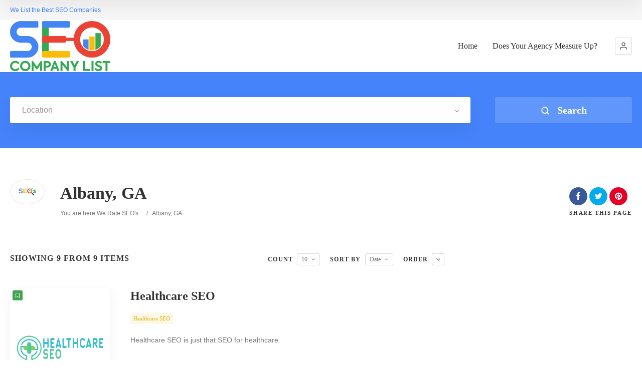

--- FILE ---
content_type: text/html; charset=UTF-8
request_url: https://seocompanylist.com/loc/albany-ga/
body_size: 25557
content:
<!doctype html>
<!--[if IE 8]>
<html lang="en-US"  class="lang-en_US  ie ie8">
<![endif]-->
<!--[if !(IE 7) | !(IE 8)]><!-->
<html lang="en-US" class="lang-en_US ">
<!--<![endif]-->
<head>
	<meta charset="UTF-8" />
	<meta name="viewport" content="width=device-width, user-scalable=0" />
	<link rel="profile" href="http://gmpg.org/xfn/11" />
	<link rel="pingback" href="https://seocompanylist.com/xmlrpc.php" />

		<link href="https://seocompanylist.com/wp-content/uploads/Top.SEO_.Company.Directory.Icon_.png" rel="icon" type="image/x-icon" />

			<title>Albany, GA | Item Locations | SEO Company List</title>

	

<meta name='robots' content='max-image-preview:large' />
<link rel="alternate" type="application/rss+xml" title="SEO Company List &raquo; Feed" href="https://seocompanylist.com/feed/" />
<link rel="alternate" type="application/rss+xml" title="SEO Company List &raquo; Comments Feed" href="https://seocompanylist.com/comments/feed/" />
<link rel="alternate" type="application/rss+xml" title="SEO Company List &raquo; Albany, GA Item Location Feed" href="https://seocompanylist.com/loc/albany-ga/feed/" />
<style id='wp-img-auto-sizes-contain-inline-css' type='text/css'>
img:is([sizes=auto i],[sizes^="auto," i]){contain-intrinsic-size:3000px 1500px}
/*# sourceURL=wp-img-auto-sizes-contain-inline-css */
</style>
<style id='wp-emoji-styles-inline-css' type='text/css'>

	img.wp-smiley, img.emoji {
		display: inline !important;
		border: none !important;
		box-shadow: none !important;
		height: 1em !important;
		width: 1em !important;
		margin: 0 0.07em !important;
		vertical-align: -0.1em !important;
		background: none !important;
		padding: 0 !important;
	}
/*# sourceURL=wp-emoji-styles-inline-css */
</style>
<style id='wp-block-library-inline-css' type='text/css'>
:root{--wp-block-synced-color:#7a00df;--wp-block-synced-color--rgb:122,0,223;--wp-bound-block-color:var(--wp-block-synced-color);--wp-editor-canvas-background:#ddd;--wp-admin-theme-color:#007cba;--wp-admin-theme-color--rgb:0,124,186;--wp-admin-theme-color-darker-10:#006ba1;--wp-admin-theme-color-darker-10--rgb:0,107,160.5;--wp-admin-theme-color-darker-20:#005a87;--wp-admin-theme-color-darker-20--rgb:0,90,135;--wp-admin-border-width-focus:2px}@media (min-resolution:192dpi){:root{--wp-admin-border-width-focus:1.5px}}.wp-element-button{cursor:pointer}:root .has-very-light-gray-background-color{background-color:#eee}:root .has-very-dark-gray-background-color{background-color:#313131}:root .has-very-light-gray-color{color:#eee}:root .has-very-dark-gray-color{color:#313131}:root .has-vivid-green-cyan-to-vivid-cyan-blue-gradient-background{background:linear-gradient(135deg,#00d084,#0693e3)}:root .has-purple-crush-gradient-background{background:linear-gradient(135deg,#34e2e4,#4721fb 50%,#ab1dfe)}:root .has-hazy-dawn-gradient-background{background:linear-gradient(135deg,#faaca8,#dad0ec)}:root .has-subdued-olive-gradient-background{background:linear-gradient(135deg,#fafae1,#67a671)}:root .has-atomic-cream-gradient-background{background:linear-gradient(135deg,#fdd79a,#004a59)}:root .has-nightshade-gradient-background{background:linear-gradient(135deg,#330968,#31cdcf)}:root .has-midnight-gradient-background{background:linear-gradient(135deg,#020381,#2874fc)}:root{--wp--preset--font-size--normal:16px;--wp--preset--font-size--huge:42px}.has-regular-font-size{font-size:1em}.has-larger-font-size{font-size:2.625em}.has-normal-font-size{font-size:var(--wp--preset--font-size--normal)}.has-huge-font-size{font-size:var(--wp--preset--font-size--huge)}.has-text-align-center{text-align:center}.has-text-align-left{text-align:left}.has-text-align-right{text-align:right}.has-fit-text{white-space:nowrap!important}#end-resizable-editor-section{display:none}.aligncenter{clear:both}.items-justified-left{justify-content:flex-start}.items-justified-center{justify-content:center}.items-justified-right{justify-content:flex-end}.items-justified-space-between{justify-content:space-between}.screen-reader-text{border:0;clip-path:inset(50%);height:1px;margin:-1px;overflow:hidden;padding:0;position:absolute;width:1px;word-wrap:normal!important}.screen-reader-text:focus{background-color:#ddd;clip-path:none;color:#444;display:block;font-size:1em;height:auto;left:5px;line-height:normal;padding:15px 23px 14px;text-decoration:none;top:5px;width:auto;z-index:100000}html :where(.has-border-color){border-style:solid}html :where([style*=border-top-color]){border-top-style:solid}html :where([style*=border-right-color]){border-right-style:solid}html :where([style*=border-bottom-color]){border-bottom-style:solid}html :where([style*=border-left-color]){border-left-style:solid}html :where([style*=border-width]){border-style:solid}html :where([style*=border-top-width]){border-top-style:solid}html :where([style*=border-right-width]){border-right-style:solid}html :where([style*=border-bottom-width]){border-bottom-style:solid}html :where([style*=border-left-width]){border-left-style:solid}html :where(img[class*=wp-image-]){height:auto;max-width:100%}:where(figure){margin:0 0 1em}html :where(.is-position-sticky){--wp-admin--admin-bar--position-offset:var(--wp-admin--admin-bar--height,0px)}@media screen and (max-width:600px){html :where(.is-position-sticky){--wp-admin--admin-bar--position-offset:0px}}
/*# sourceURL=/wp-includes/css/dist/block-library/common.min.css */
</style>
<style id='classic-theme-styles-inline-css' type='text/css'>
/*! This file is auto-generated */
.wp-block-button__link{color:#fff;background-color:#32373c;border-radius:9999px;box-shadow:none;text-decoration:none;padding:calc(.667em + 2px) calc(1.333em + 2px);font-size:1.125em}.wp-block-file__button{background:#32373c;color:#fff;text-decoration:none}
/*# sourceURL=/wp-includes/css/classic-themes.min.css */
</style>
<link rel='stylesheet' id='ait-claim-listing-frontend-css' href='https://seocompanylist.com/wp-content/themes/directory2/design/css/ait-claim-listing.css?ver=6.9' type='text/css' media='screen' />
<link rel='stylesheet' id='ait-item-extension-frontend-css' href='https://seocompanylist.com/wp-content/plugins/ait-item-extension/design/css/frontend.css?ver=6.9' type='text/css' media='screen' />
<link rel='stylesheet' id='rs-plugin-settings-css' href='https://seocompanylist.com/wp-content/plugins/revslider/public/assets/css/rs6.css?ver=6.3.6' type='text/css' media='all' />
<style id='rs-plugin-settings-inline-css' type='text/css'>
#rs-demo-id {}
/*# sourceURL=rs-plugin-settings-inline-css */
</style>
<link rel='stylesheet' id='jquery-colorbox-css' href='https://seocompanylist.com/wp-content/themes/directory2/ait-theme/assets/colorbox/colorbox.min.css?ver=1.4.27' type='text/css' media='all' />
<link rel='stylesheet' id='element-placeholder-css' href='https://seocompanylist.com/wp-content/themes/directory2/ait-theme/assets/ait/element-placeholder.css?ver=4.0.26' type='text/css' media='all' />
<link rel='stylesheet' id='jquery-selectbox-css' href='https://seocompanylist.com/wp-content/themes/directory2/design/css/libs/jquery.selectbox.css?ver=6.9' type='text/css' media='all' />
<link rel='stylesheet' id='jquery-select2-css' href='https://seocompanylist.com/wp-content/themes/directory2/design/css/libs/jquery.select2-3.5.1.css?ver=6.9' type='text/css' media='all' />
<link rel='stylesheet' id='font-awesome-css' href='https://seocompanylist.com/wp-content/themes/directory2/design/css/libs/font-awesome.css?ver=6.9' type='text/css' media='all' />
<link rel='stylesheet' id='ait-leaflet-css' href='https://seocompanylist.com/wp-content/themes/directory2/design/css/libs/leaflet/leaflet.css?ver=6.9' type='text/css' media='all' />
<link rel='stylesheet' id='ait-leaflet-markercluster-default-css' href='https://seocompanylist.com/wp-content/themes/directory2/design/css/libs/leaflet/MarkerCluster.Default.css?ver=6.9' type='text/css' media='all' />
<link rel='stylesheet' id='ait-leaflet-markercluster-css' href='https://seocompanylist.com/wp-content/themes/directory2/design/css/libs/leaflet/MarkerCluster.css?ver=6.9' type='text/css' media='all' />
<link rel='stylesheet' id='ait-leaflet-gesture-handling-css' href='https://seocompanylist.com/wp-content/themes/directory2/design/css/libs/leaflet/leaflet-gesture-handling.min.css?ver=6.9' type='text/css' media='all' />
<link rel='stylesheet' id='jquery-ui-css-css' href='https://seocompanylist.com/wp-content/themes/directory2/ait-theme/assets/jquery-ui-css/jquery-ui.css?ver=1.8.24' type='text/css' media='all' />
<link rel='stylesheet' id='elm-search-form-base-css' href='https://seocompanylist.com/wp-content/themes/directory2/ait-theme/elements/search-form/design/css/base-style.css?ver=6.9' type='text/css' media='all' />
<link rel='stylesheet' id='ait-theme-main-base-style-css' href='https://seocompanylist.com/wp-content/uploads/cache/directory2/base-4.0.26.css?ver=1747585160' type='text/css' media='all' />
<link rel='stylesheet' id='ait-theme-main-style-css' href='https://seocompanylist.com/wp-content/uploads/cache/directory2/style-4.0.26.css?ver=1747585162' type='text/css' media='all' />
<style id='ait-theme-main-style-inline-css' type='text/css'>
#elm-header-video-4{height:500px;}#elm-header-video-4 .video-overlay{background-image:none;background-repeat:repeat;background-attachment:scroll;background-position:top center;}.elm-header-video-4{clear:both;}#elm-search-form-5-main{background-image:none;background-repeat:repeat;background-attachment:scroll;background-position:top center;}#elm-search-form-5-main{background:none;}#elm-search-form-5{background-image:none;background-repeat:repeat;background-attachment:scroll;background-position:top center;}.elm-search-form-5{clear:both;}#elm-content-7-main{background-image:none;background-repeat:repeat;background-attachment:scroll;background-position:top center;}.elm-content-7{clear:both;}
/*# sourceURL=ait-theme-main-style-inline-css */
</style>
<link rel='stylesheet' id='ait-preloading-effects-css' href='https://seocompanylist.com/wp-content/uploads/cache/directory2/preloading-4.0.26.css?ver=1747585162' type='text/css' media='all' />
<link rel='stylesheet' id='ait-typography-style-css' href='https://seocompanylist.com/wp-content/uploads/cache/directory2/typography-4.0.26-en_US.css?ver=1747585163' type='text/css' media='all' />
<script type="text/javascript" src="https://seocompanylist.com/wp-includes/js/jquery/jquery.min.js?ver=3.7.1" id="jquery-core-js"></script>
<script type="text/javascript" src="https://seocompanylist.com/wp-includes/js/jquery/jquery-migrate.min.js?ver=3.4.1" id="jquery-migrate-js"></script>
<script type="text/javascript" src="https://seocompanylist.com/wp-content/plugins/ait-item-reviews/design/js/stars.js?ver=6.9" id="ait-jquery-reviews-stars-js"></script>
<script type="text/javascript" src="https://seocompanylist.com/wp-content/plugins/revslider/public/assets/js/rbtools.min.js?ver=6.3.6" id="tp-tools-js"></script>
<script type="text/javascript" src="https://seocompanylist.com/wp-content/plugins/revslider/public/assets/js/rs6.min.js?ver=6.3.6" id="revmin-js"></script>
<link rel="https://api.w.org/" href="https://seocompanylist.com/wp-json/" /><link rel="EditURI" type="application/rsd+xml" title="RSD" href="https://seocompanylist.com/xmlrpc.php?rsd" />
<meta name="generator" content="WordPress 6.9" />
<meta name="ti-site-data" content="[base64]" />		<script type="text/javascript">
			var AitSettings = {"home":{"url":"https:\/\/seocompanylist.com"},"ajax":{"url":"https:\/\/seocompanylist.com\/wp-admin\/admin-ajax.php","actions":[]},"paths":{"theme":"https:\/\/seocompanylist.com\/wp-content\/themes\/directory2","css":"https:\/\/seocompanylist.com\/wp-content\/themes\/directory2\/design\/css","js":"https:\/\/seocompanylist.com\/wp-content\/themes\/directory2\/design\/js","img":"https:\/\/seocompanylist.com\/wp-content\/themes\/directory2\/design\/img"},"l10n":{"datetimes":{"dateFormat":"MM d, yy","startOfWeek":"1"}}}		</script>
		<meta name="generator" content="Powered by Slider Revolution 6.3.6 - responsive, Mobile-Friendly Slider Plugin for WordPress with comfortable drag and drop interface." />
<link rel="icon" href="https://seocompanylist.com/wp-content/uploads/cropped-Top.SEO_.Company.Directory.Icon_-32x32.png" sizes="32x32" />
<link rel="icon" href="https://seocompanylist.com/wp-content/uploads/cropped-Top.SEO_.Company.Directory.Icon_-192x192.png" sizes="192x192" />
<link rel="apple-touch-icon" href="https://seocompanylist.com/wp-content/uploads/cropped-Top.SEO_.Company.Directory.Icon_-180x180.png" />
<meta name="msapplication-TileImage" content="https://seocompanylist.com/wp-content/uploads/cropped-Top.SEO_.Company.Directory.Icon_-270x270.png" />
<script type="text/javascript">function setREVStartSize(e){
			//window.requestAnimationFrame(function() {				 
				window.RSIW = window.RSIW===undefined ? window.innerWidth : window.RSIW;	
				window.RSIH = window.RSIH===undefined ? window.innerHeight : window.RSIH;	
				try {								
					var pw = document.getElementById(e.c).parentNode.offsetWidth,
						newh;
					pw = pw===0 || isNaN(pw) ? window.RSIW : pw;
					e.tabw = e.tabw===undefined ? 0 : parseInt(e.tabw);
					e.thumbw = e.thumbw===undefined ? 0 : parseInt(e.thumbw);
					e.tabh = e.tabh===undefined ? 0 : parseInt(e.tabh);
					e.thumbh = e.thumbh===undefined ? 0 : parseInt(e.thumbh);
					e.tabhide = e.tabhide===undefined ? 0 : parseInt(e.tabhide);
					e.thumbhide = e.thumbhide===undefined ? 0 : parseInt(e.thumbhide);
					e.mh = e.mh===undefined || e.mh=="" || e.mh==="auto" ? 0 : parseInt(e.mh,0);		
					if(e.layout==="fullscreen" || e.l==="fullscreen") 						
						newh = Math.max(e.mh,window.RSIH);					
					else{					
						e.gw = Array.isArray(e.gw) ? e.gw : [e.gw];
						for (var i in e.rl) if (e.gw[i]===undefined || e.gw[i]===0) e.gw[i] = e.gw[i-1];					
						e.gh = e.el===undefined || e.el==="" || (Array.isArray(e.el) && e.el.length==0)? e.gh : e.el;
						e.gh = Array.isArray(e.gh) ? e.gh : [e.gh];
						for (var i in e.rl) if (e.gh[i]===undefined || e.gh[i]===0) e.gh[i] = e.gh[i-1];
											
						var nl = new Array(e.rl.length),
							ix = 0,						
							sl;					
						e.tabw = e.tabhide>=pw ? 0 : e.tabw;
						e.thumbw = e.thumbhide>=pw ? 0 : e.thumbw;
						e.tabh = e.tabhide>=pw ? 0 : e.tabh;
						e.thumbh = e.thumbhide>=pw ? 0 : e.thumbh;					
						for (var i in e.rl) nl[i] = e.rl[i]<window.RSIW ? 0 : e.rl[i];
						sl = nl[0];									
						for (var i in nl) if (sl>nl[i] && nl[i]>0) { sl = nl[i]; ix=i;}															
						var m = pw>(e.gw[ix]+e.tabw+e.thumbw) ? 1 : (pw-(e.tabw+e.thumbw)) / (e.gw[ix]);					
						newh =  (e.gh[ix] * m) + (e.tabh + e.thumbh);
					}				
					if(window.rs_init_css===undefined) window.rs_init_css = document.head.appendChild(document.createElement("style"));					
					document.getElementById(e.c).height = newh+"px";
					window.rs_init_css.innerHTML += "#"+e.c+"_wrapper { height: "+newh+"px }";				
				} catch(e){
					console.log("Failure at Presize of Slider:" + e)
				}					   
			//});
		  };</script>

	
</head>









<body class="archive tax-ait-locations term-albany-ga term-30 wp-theme-directory2 element-sidebars-boundary-start element-content element-sidebars-boundary-end element-page-title element-seo element-header-video element-search-form right-sidebar layout-narrow sticky-menu-enabled search-form-input-keyword-disabled search-form-input-radius-disabled search-form-input-two-disabled full header-type-none reviews-enabled search-form-type-1 breadcrumbs-enabled">
		
	
	
	
	<div id="page" class="hfeed page-container header-one">


		<header id="masthead" class="site-header">

			<div class="top-bar">
				<div class="grid-main">
					<p class="site-description">We List the Best SEO Companies</p>

					<div class="top-bar-tools">
					</div>
				</div>
			</div>

			<div class="header-container grid-main">

				<div class="site-logo">
					<a href="https://seocompanylist.com/" title="SEO Company List" rel="home"><img src="https://seocompanylist.com/wp-content/uploads/seo-company-list.logo_.png" alt="logo" /></a>

				</div>

				<div class="menu-container">
					<nav class="main-nav menu-hidden" data-menucollapse=968>

						<div class="main-nav-wrap">
							<h3 class="menu-toggle"><i class="icon-burger"></i> Menu</h3>
<div class="nav-menu-container nav-menu-main megaWrapper"><ul id="menu-home" class="ait-megamenu"><li id="menu-item-10098" class="menu-item menu-item-type-custom menu-item-object-custom menu-item-home"><a href="https://seocompanylist.com">Home</a></li>
<li id="menu-item-10815" class="menu-item menu-item-type-post_type menu-item-object-page"><a href="https://seocompanylist.com/agency-form/">Does Your Agency Measure Up?</a></li>
</ul></div>						</div>
					</nav>

					<div class="menu-tools">


<div class="user-panel">



		<a href="#" class="toggle-button" aria-label="Login" role="button"><svg viewBox="0 0 24 24" width="18" height="18" stroke="currentColor" stroke-width="1.5" fill="none" stroke-linecap="round" stroke-linejoin="round"><path d="M20 21v-2a4 4 0 0 0-4-4H8a4 4 0 0 0-4 4v2"></path><circle cx="12" cy="7" r="4"></circle></svg></a>

		<div class="login-register widget_login">
			<div class="userlogin-container user-not-logged-in">
				<div class="userlogin-tabs">
					<div class="userlogin-tabs-menu">
						<a class="userlogin-option-active" href="#">Login</a>
					</div>
					<div class="userlogin-tabs-contents">
						<div class="userlogin-tabs-content userlogin-option-active">
<form name="ait-login-form-panel" id="ait-login-form-panel" action="https://seocompanylist.com/seoisfun/" method="post"><p class="login-username">
				<label for="user_login_panel">Username or Email Address</label>
				<input type="text" name="log" id="user_login_panel" autocomplete="username" class="input" value="" size="20" />
			</p><p class="login-password">
				<label for="user_pass_panel">Password</label>
				<input type="password" name="pwd" id="user_pass_panel" autocomplete="current-password" spellcheck="false" class="input" value="" size="20" />
			</p><a href="https://seocompanylist.com/seoisfun/?action=lostpassword&redirect_to=https%3A%2F%2Fseocompanylist.com%2Fitem%2Fhealthcare-seo-company%2F" class="lost-password" title="Lost Password?">Lost Password?</a><p class="login-submit">
				<input type="submit" name="wp-submit" id="wp-submit-panel" class="button button-primary" value="Log In" />
				<input type="hidden" name="redirect_to" value="https://seocompanylist.com/item/healthcare-seo-company/" />
			</p></form>						</div>

					</div>
				</div>
			</div>
		</div>

		<script type="text/javascript">
			jQuery(document).ready(function(){

				// Toggle Button
				jQuery(".user-panel .toggle-button").click(function(e) {
					e.preventDefault();

					jQuery(".user-panel").toggleClass("opened");
				});

				jQuery('.main-nav .menu-toggle').on('touchstart', function(){
					jQuery(".user-panel").removeClass("opened");
				});

				// Widget
				jQuery(".user-panel .userlogin-tabs-contents input[type=text], .user-panel .userlogin-tabs-contents input[type=password]").each(function(){
					var $label = jQuery(this).parent().find("label");
					var placeholder = $label.html();
					jQuery(this).attr("placeholder", placeholder);
					$label.hide();
				});

				var $tabs = jQuery(".user-panel .userlogin-container .userlogin-tabs-menu a");
				var $contents = jQuery(".user-panel .userlogin-container .userlogin-tabs-contents");
				var activeClass = "userlogin-option-active";
				$tabs.each(function(){
					jQuery(this).click(function(e){
						e.preventDefault();
						$tabs.each(function(){
							jQuery(this).removeClass(activeClass);
						});
						$contents.find(".userlogin-tabs-content").each(function(){
							jQuery(this).removeClass(activeClass);
						});
						jQuery(this).addClass(activeClass);
						$contents.find(".userlogin-tabs-content:eq("+jQuery(this).index()+")").addClass(activeClass);
					});
				});

				jQuery(".user-panel form.user-register-form select[name=user_role]").change(function(){
					var $payments = jQuery(".user-panel form.user-register-form select[name=user_payment]");
					var $selected = jQuery(this).find("option:selected");
					var isFree = $selected.data("isfree");
					if(isFree){
						// disable payment gates input
						$payments.attr("disabled", "disabled");
						$payments.parent().hide();
					} else {
						// enable payment gates input
						$payments.removeAttr("disabled");
						$payments.parent().show();
					}
				});

				jQuery(".user-panel form.user-register-form").on("submit", function(e){
					e.preventDefault();
										var $inputs = jQuery(this).find("input[type=text]");
					var $selects = jQuery(this).find("select:not(:disabled)");
					var $checkboxes = jQuery(this).find("input[type=checkbox]");
					var valid = false;
					var all = parseInt($selects.length + $inputs.length + $checkboxes.length);
					var validation = 0;
					$selects.each(function(){
						if(jQuery(this).val() != "-1"){
							validation = validation + 1;
						}
					});
					$inputs.each(function(){
						if(jQuery(this).val() != ""){
							if(jQuery(this).attr("name") == "user_email"){
								validation = validation + 1;
							} else {
								validation = validation + 1;
							}
						}
					});
					$checkboxes.each(function(){
						if(jQuery(this).prop("checked")){
								validation = validation + 1;
						}
					});
					if(validation == all){
						valid = true;
					}
					if(!valid){
						jQuery(this).find(".login-message-error").fadeIn("slow"); jQuery(this).find(".login-message-error").on("hover", function(){ jQuery(this).fadeOut("fast"); });
						return false;

					} else {
						var data = { "captcha-check": jQuery(this).find("#user_captcha").val(), "captcha-hash": 1529766815 };
						ait.ajax.post("login-widget-check-captcha:check", data).done(function(rdata){
							if(rdata.data == true){
								jQuery(".user-panel form.user-register-form").off("submit");
								jQuery(".user-panel form.user-register-form").submit();
							} else {
								jQuery(".user-panel form.user-register-form").find(".captcha-error").fadeIn("slow"); jQuery(".user-panel form.user-register-form").find(".captcha-error").on("hover", function(){ jQuery(this).fadeOut("fast"); });
							}
						}).fail(function(rdata){
							jQuery(".user-panel form.user-register-form").find(".ajax-error").fadeIn("slow");
							jQuery(".user-panel form.user-register-form").find(".ajax-error").on("hover", function(){
								jQuery(this).fadeOut("fast");
							});
						});
										}
				});

			});
		</script>


</div>
					</div>
				</div>

			</div>


			</header><!-- #masthead -->

		<div class="sticky-menu menu-container" >
			<div class="grid-main">
				<div class="site-logo">
					<a href="https://seocompanylist.com/" title="SEO Company List" rel="home"><img src="https://seocompanylist.com/wp-content/uploads/seo-company-list.logo_.png" alt="logo" /></a>
				</div>
				<nav class="main-nav menu-hidden" data-menucollapse=968>
					<!-- wp menu here -->
				</nav>
			</div>
		</div>

















<div class="header-layout element--enabled">

	<div class="header-element-wrap">
	</div>
	<div class="header-search-wrap">











<div id="elm-search-form-5-main" class="elm-search-form-main ">




<div class="ait-toggle-area-group-container toggle-group-search-container toggle-search ">
	<div class="grid-main">
		<div class="ait-toggle-area-group toggle-group-search">
				<a href="#" class="ait-toggle-area-btn" data-toggle=".elm-search-form"><i class="fa fa-search"></i> Toggle Search</a>
			</div>
		</div>
	</div>

<div id="elm-search-form-5" class="elm-search-form ait-toggle-area radius-disabled">



	<div id="elm-search-form-5-container" class="search-form-container search-type-1">
		<form action="https://seocompanylist.com/" method="get" class="main-search-form">

			<div class="elm-wrapper">
				<div class="inputs-container">
					<div class="search-shadow"></div>
					<div class="search-content">
							<div class="search-inputs-wrap">
									<input type="hidden" name="s" value="" />


									
			<div class="location-search-wrap " data-position="last">
				<span class="location-clear"><i class="fa fa-times"></i></span>

				<select data-placeholder="Location" name="location" class="location-search default-disabled" style="display: none;">
				<option label="-"></option>
				<option value="26">Abilene TX</option><option value="27">Ada OK</option><option value="15">Akron, OH</option><option value="704">Alameda</option><option value="28">Albany NY</option><option value="29">Albany OR</option><option value="30">Albany, GA</option><option value="31">Albuquerque, NM</option><option value="32">Alexandria LA</option><option value="33">Alexandria VA</option><option value="620">Alhambra CA</option><option value="702">Aliso Viejo</option><option value="34">Allen TX</option><option value="35">Alliance OH</option><option value="36">Alpharetta GA</option><option value="37">Altus OK</option><option value="38">Amarillo, TX</option><option value="621">Anaheim</option><option value="39">Anderson IN</option><option value="40">Ann Arbor MI</option><option value="705">Antioch</option><option value="41">Apex NC</option><option value="622">Apple Valley CA</option><option value="42">Appleton, WI</option><option value="623">Arcadia CA</option><option value="43">Ardmore OK</option><option value="44">Arlington TX</option><option value="4">Arlington, VA</option><option value="45">Asheville NC</option><option value="46">Ashland OR</option><option value="47">Ashtabula OH</option><option value="48">Astoria OR</option><option value="49">Athens GA</option><option value="50">Athens OH</option><option value="18">Atlanta, GA</option><option value="51">Auburn IN</option><option value="52">Augusta, GA</option><option value="53">Aurora CO</option><option value="54">Aurora IL</option><option value="55">Austin, MN</option><option value="19">Austin, TX</option><option value="56">Avon Lake OH</option><option value="12">Avon, OH</option><option value="624">Baldwin Park CA</option><option value="20">Baltimore, MD</option><option value="57">Barberton OH</option><option value="58">Bartlesville OK</option><option value="59">Bartlett TN</option><option value="60">Baton Rouge LA</option><option value="61">Battle Creek MI</option><option value="62">Baytown TX</option><option value="63">Beaumont TX</option><option value="64">Beavercreek OH</option><option value="65">Beaverton OR</option><option value="66">Bedford IN</option><option value="67">Bedford TX</option><option value="68">Beech Grove IN</option><option value="743">Bellevue</option><option value="69">Bellevue, WA</option><option value="70">Bellingham, WA</option><option value="71">Bend, OR</option><option value="706">Benicia</option><option value="707">Berkeley</option><option value="72">Bethany OK</option><option value="73">Billings MT</option><option value="74">Binghamton NY</option><option value="75">Birmingham AL</option><option value="76">Bixby OK</option><option value="77">Bloomington IL</option><option value="78">Bloomington IN</option><option value="79">Bloomington MN</option><option value="80">Blue Springs MO</option><option value="81">Boca Raton FL</option><option value="82">Boise ID</option><option value="83">Boston MA</option><option value="744">Bothell WA</option><option value="84">Boulder CO</option><option value="85">Bowling Green KY</option><option value="86">Bowling Green OH</option><option value="87">Boynton Beach FL</option><option value="88">Bradenton, FL</option><option value="89">Brandon FL</option><option value="708">Brentwood</option><option value="90">Brentwood TN</option><option value="91">Bridgeport CT</option><option value="92">Bristol TN</option><option value="93">Broken Arrow OK</option><option value="94">Brookings OR</option><option value="95">Brooklyn Park MN</option><option value="96">Brownsburg IN</option><option value="97">Brownsville TX</option><option value="98">Brunswick OH</option><option value="99">Bryan TX</option><option value="703">Buena Park</option><option value="100">Buffalo NY</option><option value="625">Burbank CA</option><option value="745">Burien WA</option><option value="101">Burlington NC</option><option value="626">CA</option><option value="627">Camarillo CA</option><option value="102">Camden NJ</option><option value="103">Canton OH</option><option value="104">Canton Township</option><option value="105">Cape Coral FL</option><option value="106">Cape Girardea MO</option><option value="107">Carmel IN</option><option value="108">Carrollton TX</option><option value="628">Carson CA</option><option value="109">Cary NC</option><option value="629">Cathedral City CA</option><option value="110">Cave Junction OR</option><option value="111">Cedar Hill TX</option><option value="112">Cedar Park TX</option><option value="764">Centerburg OH</option><option value="113">Centerville OH</option><option value="114">Central Point OR</option><option value="630">Cerritos CA</option><option value="115">Chandler AZ</option><option value="116">Chapel Hill NC</option><option value="117">Charleston SC</option><option value="9">Charlotte, NC</option><option value="118">Chattanooga TN</option><option value="119">Cherry Hill NJ</option><option value="120">Chesterfield MO</option><option value="21">Chicago, IL</option><option value="121">Chickasaw OK</option><option value="631">Chino CA</option><option value="632">Chino Hills CA</option><option value="122">Chocktaw OK</option><option value="123">Cincinnati OH</option><option value="124">Claremore OK</option><option value="125">Clarksville TN</option><option value="126">Clearwater FL</option><option value="127">Cleveland Heights OH</option><option value="128">Cleveland TN</option><option value="129">Cleveland, OH</option><option value="130">Clifton,NJ</option><option value="131">Clinton Charter Township MI</option><option value="132">Clovis, CA</option><option value="133">Coldwater MI</option><option value="134">College Station TX</option><option value="135">Collierville TN</option><option value="13">Colorado Springs CO</option><option value="136">Columbia City IN</option><option value="137">Columbia MO</option><option value="138">Columbia SC</option><option value="139">Columbia TN</option><option value="140">Columbus GA</option><option value="141">Columbus IN</option><option value="142">Columbus OH</option><option value="633">Compton Ca</option><option value="143">Concord NC</option><option value="709">Concord, CA</option><option value="144">Connersville IN</option><option value="145">Conroe TX</option><option value="146">Cookeville TN</option><option value="147">Coos Bay OR</option><option value="148">Coppell TX</option><option value="149">Coral Springs FL</option><option value="634">Corona CA</option><option value="150">Corpus Christi TX</option><option value="151">Corvalis OR</option><option value="635">Costa Mesa</option><option value="152">Council Bluffs IA</option><option value="153">Covington KY</option><option value="154">Coweta OK</option><option value="155">Crawfordsville IN</option><option value="156">Crestview FL</option><option value="157">Crown Point IN</option><option value="158">Cuyahoga Falls OH</option><option value="159">Cypress TX</option><option value="160">Dallas, TX</option><option value="710">Danville</option><option value="161">Davenport IA</option><option value="162">Davie FL</option><option value="163">Dayton OH</option><option value="164">Daytona Beach FL</option><option value="165">Dearborn Heights MI</option><option value="166">Dearborn MI</option><option value="167">Deerfield Beach FL</option><option value="168">Del City OK</option><option value="169">Delaware OH</option><option value="170">Deltona FL</option><option value="171">Denton TX</option><option value="22">Denver, CO</option><option value="172">Des Moines IA</option><option value="173">DeSoto TX</option><option value="174">Detroit MI</option><option value="636">Downey CA</option><option value="711">Dublin</option><option value="175">Dublin OH</option><option value="176">Duncan OK</option><option value="177">Duncanville TX</option><option value="178">Durant OK</option><option value="179">Durham NC</option><option value="180">Eagle Point OR</option><option value="181">East Ridge TN</option><option value="637">Eastvale CA</option><option value="182">Edinburg TX</option><option value="183">Edison NJ</option><option value="184">Edmond OK</option><option value="638">El Monte CA</option><option value="185">El Paso TX</option><option value="186">El Reno OK</option><option value="187">Elgin IL</option><option value="188">Elizabeth NJ</option><option value="189">Elizabethtown KY</option><option value="190">Elk City OK</option><option value="191">Elkhart IN</option><option value="192">Elyria OH</option><option value="193">Enid OK</option><option value="194">Erie, PA</option><option value="195">Euclid OH</option><option value="196">Eugene, OR</option><option value="197">Euless</option><option value="198">Evansville IN</option><option value="746">Everett WA</option><option value="199">Fairborn OH</option><option value="712">Fairfield</option><option value="200">Fairfield OH</option><option value="201">Farmington Hills, MI</option><option value="202">Farragut TN</option><option value="203">Fayetteville, NC</option><option value="747">Federal Way WA</option><option value="204">Federal Way, WA</option><option value="205">Findlay OH</option><option value="206">Fishers IN</option><option value="207">Flint MI</option><option value="208">Florence KY</option><option value="209">Florisant MO</option><option value="210">Flower Mound TX</option><option value="639">Fontana CA</option><option value="211">Fort Lauderdale FL</option><option value="212">Fort Myers FL</option><option value="213">Fort Walton Beach FL</option><option value="214">Fort Wayne IN</option><option value="215">Fort Worth TX</option><option value="640">Fountain Valley</option><option value="216">Frankfort IN</option><option value="217">Frankfort KY</option><option value="218">Franklin IN</option><option value="219">Franklin TN</option><option value="713">Fremont</option><option value="220">Fresno, CA</option><option value="221">Frisco TX</option><option value="641">Fullerton</option><option value="222">Gahanna OH</option><option value="223">Gainesville FL</option><option value="224">Gallatin TN</option><option value="225">Galveston TX</option><option value="642">Garden Grove</option><option value="643">Gardena CA</option><option value="226">Garfield Heights OH</option><option value="227">Garland TX</option><option value="228">Gastonia NC</option><option value="229">Georgetown KY</option><option value="230">Georgetown TX</option><option value="231">Germantown TN</option><option value="232">Gilbert AZ</option><option value="714">Gilroy</option><option value="233">Glendale AZ</option><option value="644">Glendale CA</option><option value="234">Glenpool OK</option><option value="235">Goldsboro NC</option><option value="236">Goodyear AZ</option><option value="237">Goshen IN</option><option value="238">Grand Prairie TX</option><option value="239">Grand Rapids MI</option><option value="16">Grandville MI</option><option value="240">Grants Pass OR</option><option value="241">Grapevine TX</option><option value="242">Green OH</option><option value="243">Greenfield IN</option><option value="244">Greensboro NC</option><option value="245">Greenville NC</option><option value="246">Greenwood IN</option><option value="247">Gresham OR</option><option value="248">Grove City OH</option><option value="249">Guthrie OK</option><option value="250">Guymon OK</option><option value="251">Haltom TX</option><option value="252">Hamilton OH</option><option value="253">Hammond IN</option><option value="254">Hampton VA</option><option value="255">Harlingen TX</option><option value="256">Hartford CT</option><option value="645">Hawthorne CA</option><option value="715">Hayward</option><option value="646">Hemet CA</option><option value="257">Henderson KY</option><option value="258">Henderson NV</option><option value="259">Hendersonville TN</option><option value="647">Hesperia CA</option><option value="260">Hialeah FL</option><option value="261">Hickory NC</option><option value="262">High Point NC</option><option value="263">Hilliard OH</option><option value="264">Hillsboro OR</option><option value="265">Hobart IN</option><option value="266">Holland MI</option><option value="267">Hollywood FL</option><option value="268">Hood River OR</option><option value="269">Hopkinsville KY</option><option value="270">Houston TX</option><option value="271">Huber Heights OH</option><option value="272">Huntersville NC</option><option value="648">Huntington Beach</option><option value="273">Huntington IN</option><option value="274">Huntsville AL</option><option value="275">Huntsville TX</option><option value="276">Independence MO</option><option value="277">Indianapolis IN</option><option value="649">Indio CA</option><option value="650">Inglewood CA</option><option value="651">Irvine</option><option value="278">Irving TX</option><option value="748">Issaquah WA</option><option value="279">Jackson MI</option><option value="280">Jackson TN</option><option value="281">Jackson, MS</option><option value="282">Jacksonville OR</option><option value="283">Jacksonville, FL</option><option value="284">Jacksonville,NC</option><option value="285">Jasper IN</option><option value="286">Jefferson CIty MO</option><option value="287">Jeffersontown KY</option><option value="288">Jeffersonville IN</option><option value="289">Jenks OK</option><option value="290">Jersey City NJ</option><option value="291">Johns Creek GA</option><option value="292">Johnson City TN</option><option value="293">Joliet IL</option><option value="294">Jonesboro AR</option><option value="295">Joplin MO</option><option value="652">Jurupa Valley CA</option><option value="296">Kalamazoo MI</option><option value="297">Kannapolis NC</option><option value="298">Kansas City KS</option><option value="299">Kansas City, MO</option><option value="300">Katy TX</option><option value="301">Keizer OR</option><option value="302">Keller TX</option><option value="303">Kennesaw GA</option><option value="304">Kenosha WI</option><option value="305">Kent OH</option><option value="749">Kent WA</option><option value="306">Kettering OH</option><option value="307">Killeen TX</option><option value="308">Kingsport TN</option><option value="750">Kirkland WA</option><option value="309">Kissimmee FL</option><option value="310">Klamath Falls OR</option><option value="311">Knoxville TN</option><option value="312">Kokomo IN</option><option value="313">La Grande OR</option><option value="653">La Habra</option><option value="314">La Porte IN</option><option value="315">La Vergne TN</option><option value="716">Lafayette</option><option value="316">Lafayette IN</option><option value="317">Lafayette LA</option><option value="654">Laguna Beach</option><option value="655">Lake Elsinore CA</option><option value="656">Lake Forest</option><option value="318">Lake Oswego OR</option><option value="319">Lake Station IN</option><option value="320">Lakeland FL</option><option value="657">Lakewood CA</option><option value="321">Lakewood OH</option><option value="322">Lakewood Township NJ</option><option value="751">Lakewood WA</option><option value="323">Lancaster OH</option><option value="324">Lansing MI</option><option value="325">Laredo TX</option><option value="326">Largo FL</option><option value="327">Las Cruces, NM</option><option value="328">Las Vegas, NV</option><option value="329">Lawrence IN</option><option value="330">Lawrence KS</option><option value="331">Lawton OK</option><option value="332">League City TX</option><option value="333">Lebanon IN</option><option value="334">Lebanon TN</option><option value="335">Lee's Summit MO</option><option value="336">Lehigh Acres FL</option><option value="337">Lewisville TX</option><option value="338">Lexington KY</option><option value="339">Lima OH</option><option value="340">Lincoln, NE</option><option value="341">Little Rock AR</option><option value="717">Livermore</option><option value="342">Livonia MI</option><option value="343">Logansport IN</option><option value="344">Long Beach NY</option><option value="345">Long Beach, CA</option><option value="346">Longview TX</option><option value="347">Lorain OH</option><option value="23">Los Angeles, CA</option><option value="348">Louisville, KY</option><option value="349">Lubbock TX</option><option value="752">Lynnwood WA</option><option value="658">Lynwood CA</option><option value="350">Macomb Township</option><option value="351">Macon GA</option><option value="352">Madison IN</option><option value="353">Madison, WI</option><option value="354">Manchester NH</option><option value="355">Manhattan NY</option><option value="356">Mansfield OH</option><option value="357">Mansfield TX</option><option value="358">Maple Heights OH</option><option value="359">Marietta GA</option><option value="360">Marion IN</option><option value="361">Marion OH</option><option value="718">Martinez</option><option value="362">Martinsville IN</option><option value="765">Marysville OH</option><option value="363">Maryville TN</option><option value="364">Mason OH</option><option value="365">Massillion OH</option><option value="366">McAlester OK</option><option value="367">McAllen TX</option><option value="368">McKinney TX</option><option value="369">McMinnville OR</option><option value="370">Medford OR</option><option value="371">Medina OH</option><option value="372">Melbourne FL</option><option value="373">Memphis TN</option><option value="659">Menifee CA</option><option value="374">Mentor OH</option><option value="375">Mesa AZ</option><option value="376">Mesa, AZ</option><option value="377">Mesquite TX</option><option value="378">Miami OK</option><option value="379">Miami, FL</option><option value="380">Michigan City IN</option><option value="381">Middletown OH</option><option value="382">Midland TX</option><option value="383">Midwest City OK</option><option value="719">Mill Valley</option><option value="384">Milwaukee WI</option><option value="385">Minneapolis, MN</option><option value="386">Miramar FL</option><option value="387">Mishawaka IN</option><option value="388">Mission TX</option><option value="660">Mission Viejo</option><option value="389">Missouri City TX</option><option value="390">Mobile AL</option><option value="391">Modesto, CA</option><option value="661">Montebello CA</option><option value="662">Monterey Park CA</option><option value="392">Montgomery AL</option><option value="393">Moore OK</option><option value="663">Moreno Valley CA</option><option value="394">Morristown TN</option><option value="395">Mount Juliet TN</option><option value="396">Mount Vernon NY</option><option value="397">Muncie IN</option><option value="398">Murfreesboro TN</option><option value="664">Murrieta CA</option><option value="399">Muskogee OK</option><option value="400">Mustang OK</option><option value="401">Myrtle Beach, SC</option><option value="720">Napa</option><option value="402">Naperville IL</option><option value="403">Naples FL</option><option value="404">Nashville TN</option><option value="405">New Albany IN</option><option value="406">New Braunfels TX</option><option value="407">New Castle IN</option><option value="408">New Haven CT</option><option value="409">New Haven IN</option><option value="410">New Orleans, LA</option><option value="411">New Rochelle NY</option><option value="24">New York, NY</option><option value="721">Newark</option><option value="412">Newark NJ</option><option value="413">Newark OH</option><option value="665">Newbury Park CA</option><option value="666">Newport Beach</option><option value="414">Newport News VA</option><option value="415">Newport OR</option><option value="416">Niagra Falls NY</option><option value="417">Nicholasville KY</option><option value="418">Noblesville IN</option><option value="419">Norfolk VA</option><option value="420">Norman OK</option><option value="421">North Olmstead OH</option><option value="422">North Ridgeville OH</option><option value="423">North Royalton OH</option><option value="424">North Tonawanda NY</option><option value="425">Norwalk, CA</option><option value="722">Novato</option><option value="426">Novi MI</option><option value="427">O'Fallon MO</option><option value="428">Oak Ridge TN</option><option value="723">Oakland</option><option value="724">Oakley</option><option value="429">Oakville MO</option><option value="430">Odessa TX</option><option value="431">Oklahoma City OK</option><option value="432">Okmulgee OK</option><option value="433">Olathe KS</option><option value="434">Omaha NE</option><option value="667">Ontario CA</option><option value="668">Orange</option><option value="435">Oregon City OR</option><option value="725">Orinda</option><option value="436">Orlando, FL</option><option value="437">Overland Park KS</option><option value="438">Owasso OK</option><option value="439">Owensboro KY</option><option value="669">Oxnard CA</option><option value="440">Palm Bay FL</option><option value="441">Palm Beach FL</option><option value="442">Palm Coast FL</option><option value="670">Palm Desert CA</option><option value="443">Palm Harbor FL</option><option value="671">Palmdale CA</option><option value="444">Palmdale, CA</option><option value="672">Paramount CA</option><option value="445">Parma Heights OH</option><option value="446">Parma OH</option><option value="673">Pasadena CA</option><option value="447">Pasadena TX</option><option value="448">Paterson NJ</option><option value="449">Pearland TX</option><option value="450">Pembroke Pines</option><option value="451">Pendleton OR</option><option value="452">Pensacola FL</option><option value="453">Peoria AZ</option><option value="454">Peoria IL</option><option value="674">Perris CA</option><option value="455">Peru IN</option><option value="726">Petaluma</option><option value="456">Pflugerville TX</option><option value="457">Pharr TX</option><option value="458">Philadelphia, PA</option><option value="459">Phoenix AZ</option><option value="460">Piqua OH</option><option value="727">Pittsburgh</option><option value="461">Pittsburgh PA</option><option value="675">Placentia</option><option value="462">Plano TX</option><option value="463">Plantation FL</option><option value="728">Pleasant Hill</option><option value="729">Pleasanton</option><option value="676">Pomona CA</option><option value="464">Pompano Beach FL</option><option value="465">Ponca OK</option><option value="466">Port Arthur TX</option><option value="467">Port St Lucie FL</option><option value="468">Portage IN</option><option value="469">Portland OR</option><option value="470">Poughkeepsie NY</option><option value="767">Powell OH</option><option value="471">Providence RI</option><option value="472">Racine WI</option><option value="473">Raleigh NC</option><option value="677">Rancho Cucamonga CA</option><option value="474">Redding, CA</option><option value="678">Redlands CA</option><option value="475">Redmond OR</option><option value="753">Redmond WA</option><option value="679">Redondo Beach CA</option><option value="754">Renton WA</option><option value="476">Reynoldsburg OH</option><option value="680">Rialto CA</option><option value="477">Richardson TX</option><option value="730">Richmond</option><option value="478">Richmond IN</option><option value="479">Richmond KY</option><option value="480">Richmond VA</option><option value="681">Riverside CA</option><option value="481">Riverside OH</option><option value="482">Riverview FL</option><option value="483">Rochester Hills MI</option><option value="484">Rochester MN</option><option value="485">Rochester NY</option><option value="486">Rockford, IL</option><option value="487">Rocky Mount NC</option><option value="731">Rohnert Park</option><option value="488">Rome GA</option><option value="489">Rome NY</option><option value="490">Roseburg OR</option><option value="682">Rosemead CA</option><option value="491">Roseville, CA</option><option value="492">Roswell GA</option><option value="493">Round Rock TX</option><option value="494">Rowlett TX</option><option value="495">Royal Oak MI</option><option value="3">Sacramento, CA</option><option value="496">Saginaw MI</option><option value="497">Salem OR</option><option value="498">Salisbury NC</option><option value="755">Sammamish WA</option><option value="499">San Angelo TX</option><option value="500">San Antonio, TX</option><option value="683">San Bernardino CA</option><option value="684">San Clemente</option><option value="8">San Diego,CA</option><option value="732">San Francisco</option><option value="501">San Francisco, CA</option><option value="502">San Jose, CA</option><option value="733">San Leandro</option><option value="503">San Marcos TX</option><option value="734">San Pablo</option><option value="735">San Rafael</option><option value="736">San Ramon</option><option value="504">San Tan Valley AZ</option><option value="505">Sand Springs OK</option><option value="506">Sandusky OH</option><option value="507">Sandy Springs GA</option><option value="508">Sanford FL</option><option value="685">Santa Ana</option><option value="686">Santa Clarita CA</option><option value="687">Santa Monica CA</option><option value="737">Santa Rosa</option><option value="509">Sapulpa OK</option><option value="510">Sarasota FL</option><option value="511">Savannah GA</option><option value="512">Schenectady NY</option><option value="513">Scottsdale AZ</option><option value="688">Seal Beach</option><option value="514">Seaside OR</option><option value="6">Seattle, WA</option><option value="515">Seymour IN</option><option value="516">Shaker Heights OH</option><option value="517">Shawnee OK</option><option value="518">Shelby Charter Township MI</option><option value="519">Shelbyville IN</option><option value="520">Shelbyville TN</option><option value="521">Shreveport LA</option><option value="689">Simi Valley CA</option><option value="522">Sioux Falls SD</option><option value="523">Smyrna TN</option><option value="525">Solon OH</option><option value="738">Sonoma</option><option value="526">South Bend IN</option><option value="527">Southfield MI</option><option value="690">Southgate CA</option><option value="528">Spokane, WA</option><option value="529">Spring Hill FL</option><option value="530">Spring Hill TN</option><option value="531">Spring TX</option><option value="532">Springfield IL</option><option value="533">Springfield MA</option><option value="534">Springfield MO</option><option value="535">Springfield OH</option><option value="536">Springfield, OR</option><option value="537">St Peters MO</option><option value="538">St. Charles MO</option><option value="539">St. Joseph MO</option><option value="540">St. Louis MO</option><option value="541">St. Paul MN</option><option value="542">St. Petersburg FL</option><option value="543">Stafford VA</option><option value="544">Stamford CT</option><option value="545">Sterling Heights MI</option><option value="546">Stillwater OK</option><option value="547">Stow OH</option><option value="548">Strongsville OH</option><option value="549">Sugar Land TX</option><option value="550">Sunrise FL</option><option value="551">Surprise AZ</option><option value="552">Syracuse NY</option><option value="756">Tacoma</option><option value="553">Talent OR</option><option value="554">Tallahassee FL</option><option value="555">Tampa FL</option><option value="556">Taylor MI</option><option value="557">Tehlequah OK</option><option value="691">Temecula CA</option><option value="558">Tempe AZ</option><option value="559">Temple TX</option><option value="560">Terre Haute IN</option><option value="561">Texas City TX</option><option value="562">The Dalles OR</option><option value="563">The Woodlands TX</option><option value="692">Thousand Oaks CA</option><option value="564">Tigard OR</option><option value="565">Toledo OH</option><option value="566">Topeka KS</option><option value="693">Torrance CA</option><option value="567">Trenton NJ</option><option value="568">Trotwood OH</option><option value="569">Troy MI</option><option value="570">Troy NY</option><option value="571">Troy OH</option><option value="572">Tucson AZ</option><option value="573">Tulatin OR</option><option value="574">Tullahoma TN</option><option value="575">Tulsa OK</option><option value="576">Tuscaloosa AL</option><option value="694">Tustin</option><option value="577">Twinsburg OH</option><option value="578">Tyler TX</option><option value="739">Union City</option><option value="695">Upland CA</option><option value="579">Upper Arlington OH</option><option value="580">Utica NY</option><option value="740">Vacaville</option><option value="741">Vallejo</option><option value="581">Valparaiso IN</option><option value="582">Vancouver, WA</option><option value="696">Ventura CA</option><option value="583">Victoria TX</option><option value="697">Victorville CA</option><option value="584">Vincennes IN</option><option value="585">Visalia, CA</option><option value="757">WA</option><option value="760">Wabash IN</option><option value="586">Waco TX</option><option value="742">Walnut Creek</option><option value="587">Warren MI</option><option value="588">Warren OH</option><option value="589">Warsaw IN</option><option value="25">Washington DC, MD</option><option value="590">Washington IN</option><option value="591">Waterbury CT</option><option value="592">Waterford Township MI</option><option value="593">Waukesha WI</option><option value="594">Weatherford OK</option><option value="595">Webster TX</option><option value="698">West Covina CA</option><option value="766">West Jefferson OH</option><option value="596">West Lafayette IN</option><option value="597">West Palm Beach FL</option><option value="598">Westerville OH</option><option value="599">Westfield IN</option><option value="600">Westlake OH</option><option value="601">Westland MI</option><option value="699">Westminster</option><option value="602">White Plains NY</option><option value="700">Whittier CA</option><option value="603">Wichita Falls TX</option><option value="604">Wichita KS</option><option value="605">Wilmington NC</option><option value="606">Wilson NC</option><option value="607">Winston Salem NC</option><option value="608">Woodward OK</option><option value="609">Wooster OH</option><option value="610">Worcester MA</option><option value="611">Wylie TX</option><option value="612">Wyoming MI</option><option value="613">Xenia OH</option><option value="614">Yonkers NY</option><option value="701">Yorba Linda</option><option value="615">Youngstown OH</option><option value="616">Ypsilanti MI</option><option value="617">Yukon OK</option><option value="618">Yuma AZ</option><option value="619">Zanesville OH</option>
				</select>
			</div>

							</div>



						<input type="hidden" name="a" value="true" /> <!-- Advanced search -->
						<!-- <input type="hidden" name="lang" value="en"> --> <!-- Advanced search -->

						<div class="searchinput search-input-width-hack" style="position: fixed; z-index: 99999; visibility: hidden" data-defaulttext="Search keyword">Search keyword</div>
					</div>
					<div class="searchsubmit-wrapper">
						<div class="submit-main-button">
							<div class="searchsubmit2">
								<i class="icon-search"><svg viewBox="0 0 24 24" width="18" height="18" stroke="currentColor" stroke-width="2.5" fill="none" stroke-linecap="round" stroke-linejoin="round"><circle cx="11" cy="11" r="8"></circle><line x1="21" y1="21" x2="16.65" y2="16.65"></line></svg></i>
								Search
							</div>
							<input type="submit" value="Search" class="searchsubmit" />
						</div>
					</div>

				</div>
			</div>

		</form>
	</div>

</div>

<script id="elm-search-form-5-script">
//jQuery(window).load(function(){
jQuery(document).ready(function(){
		jQuery("#elm-search-form-5-main").addClass('load-finished');

	/*jQuery('#elm-search-form-5').find('.radius-search').keyup(function(){
		var min = jQuery(this).data('min');
		var max = jQuery(this).data('max');
		var current = jQuery(this).val().replace(/[^0-9\.]/g,'');

		if (current > max){
			jQuery(this).val(max);
		} else {
			jQuery(this).val(current);
		}
	});*/

	var select2Settings = {
		dropdownAutoWidth : true
	};

	jQuery('#elm-search-form-5').find('select').select2(select2Settings).on("select2-close", function() {
		// fired to the original element when the dropdown closes
		jQuery('.select2-drop').removeClass('select2-drop-active');

		// replace all &nbsp;
		var regPattern = "&nbsp;";
		jQuery('#elm-search-form-5 .category-search .select2-chosen').html(jQuery('#elm-search-form-5 .category-search .select2-chosen').html().replace(new RegExp(regPattern, "g"), ''));
		if(jQuery('#elm-search-form-5 .location-search .select2-chosen').length > 0) {
			jQuery('#elm-search-form-5 .location-search .select2-chosen').html(jQuery('#elm-search-form-5 .location-search .select2-chosen').html().replace(new RegExp(regPattern, "g"), ''));
		}

		jQuery('.select2-drop').removeClass('select-position-first').removeClass('select-position-last');
	});

	jQuery('#elm-search-form-5').find('select').select2(select2Settings).on("select2-loaded", function() {
		// fired to the original element when the dropdown closes
		jQuery('#elm-search-form-5').find('.select2-container').removeAttr('style');
	});

	jQuery('#elm-search-form-5').find('select').select2(select2Settings).on("select2-open", function() {
		var selectPosition = jQuery('#elm-search-form-5').find('.select2-dropdown-open').parent().attr('data-position');
		jQuery('.select2-drop').addClass('select-position-'+selectPosition);
	});

	if(isMobile()){
		jQuery('#elm-search-form-5 .category-search-wrap').find('select').select2(select2Settings).on("select2-selecting", function(val, choice) {
			if(val != ""){
				jQuery('#elm-search-form-5').find('.category-clear').addClass('clear-visible');
			}
		});
		jQuery('#elm-search-form-5 .location-search-wrap').find('select').select2(select2Settings).on("select2-selecting", function(val, choice) {
			if(val != ""){
				jQuery('#elm-search-form-5').find('.location-clear').addClass('clear-visible');
			}
		});

		jQuery('#elm-search-form-5 .category-search-wrap').find('select').select2(select2Settings).on("select2-selecting", function(val, choice) {
			if(val != ""){
				// add class
				jQuery('#elm-search-form-5 .category-search-wrap').addClass('option-selected');
			}
		});
		jQuery('#elm-search-form-5 .location-search-wrap').find('select').select2(select2Settings).on("select2-selecting", function(val, choice) {
			if(val != ""){
				jQuery('#elm-search-form-5 .location-search-wrap').addClass('option-selected');
			}
		});
	} else {
		jQuery('#elm-search-form-5 .category-search-wrap').find('select').select2(select2Settings).on("select2-selecting", function(val, choice) {
			if(val != ""){
				// add class
				jQuery('#elm-search-form-5 .category-search-wrap').addClass('option-selected');
			}
		});
		jQuery('#elm-search-form-5 .location-search-wrap').find('select').select2(select2Settings).on("select2-selecting", function(val, choice) {
			if(val != ""){
				jQuery('#elm-search-form-5 .location-search-wrap').addClass('option-selected');
			}
		});

		jQuery('#elm-search-form-5').find('.category-search-wrap').hover(function(){
			if(jQuery(this).find('select').select2("val") != ""){
				jQuery(this).find('.category-clear').addClass('clear-visible');
			}
		},function(){
			if(jQuery(this).find('select').select2("val") != ""){
				jQuery(this).find('.category-clear').removeClass('clear-visible');
			}
		});

		jQuery('#elm-search-form-5').find('.location-search-wrap').hover(function(){
			if(jQuery(this).find('select').select2("val") != ""){
				jQuery(this).find('.location-clear').addClass('clear-visible');
			}
		},function(){
			if(jQuery(this).find('select').select2("val") != ""){
				jQuery(this).find('.location-clear').removeClass('clear-visible');
			}
		});
	}

	jQuery('#elm-search-form-5').find('.select2-chosen').each(function(){
		jQuery(this).html(jQuery(this).html().replace(new RegExp("&nbsp;", "g"), ''));
	});

	/*jQuery('#elm-search-form-5').find('form').submit(function(){
		var $radiusInput = jQuery(this).find('.radius-search');
		$radiusInput.attr('value', $radiusInput.val().length == 0 ? $radiusInput.attr('placeholder') : $radiusInput.val());
	});*/

	if(isMobile()){
		jQuery('#elm-search-form-5').find('.radius').on('click', function(){
			jQuery(this).find('.radius-clear').addClass('clear-visible');
		});
	} else {
		jQuery('#elm-search-form-5').find('.radius').hover(function(){
			jQuery(this).find('.radius-clear').addClass('clear-visible');
		},function(){
			jQuery(this).find('.radius-clear').removeClass('clear-visible');
		});
	}

	jQuery('#elm-search-form-5').find('.category-clear').click(function(){
		jQuery('#elm-search-form-5').find('.category-search-wrap select').select2("val", "");
		jQuery(this).removeClass('clear-visible');
		// remove class selected
		jQuery('#elm-search-form-5 .category-search-wrap').removeClass('option-selected');
	});
	jQuery('#elm-search-form-5').find('.location-clear').click(function(){
		jQuery('#elm-search-form-5').find('.location-search-wrap select').select2("val", "");
		jQuery(this).removeClass('clear-visible');
		// remove class selected
		jQuery('#elm-search-form-5 .location-search-wrap').removeClass('option-selected');
	});
	/*jQuery('#elm-search-form-5').find('.radius-clear').click(function(){
		jQuery(this).removeClass('clear-visible');
	});*/


	/* RADIUS SCRIPT */

	var lat,
		lon,
		tmp = [];
	window.location.search
	//.replace ( "?", "" )
	// this is better, there might be a question mark inside
	.substr(1)
	.split("&")
	.forEach(function (item) {
		tmp = item.split("=");
		if (tmp[0] === 'lat'){
			lat = decodeURIComponent(tmp[1]);
		}
		if (tmp[0] === 'lon'){
			lon = decodeURIComponent(tmp[1]);
		}
	});
	var coordinatesSet = false;
	if(typeof lat != 'undefined' & typeof lon != 'undefined') {
		coordinatesSet = true;
	}

	var $headerMap = jQuery("#elm-header-map-3-container");

	var $radiusContainer = jQuery('#elm-search-form-5 .radius');
	var $radiusToggle = $radiusContainer.find('.radius-toggle');
	var $radiusDisplay = $radiusContainer.find('.radius-display');
	var $radiusPopup = $radiusContainer.find('.radius-popup-container');

	$radiusToggle.click(function(e, invoker){
		if (typeof invoker != 'undefined') {
			if(invoker.indexOf('advanced-search') > -1) {
				coordinatesSet = true;
			}
			if(invoker.indexOf('reset-geodata') > -1) {
				coordinatesSet = false;
			}
		}

		jQuery(this).removeClass('radius-input-visible').addClass('radius-input-hidden');
		$radiusContainer.find('input').each(function(){
			jQuery(this).removeAttr('disabled');
		});
		$radiusPopup.find('input').each(function(){
			jQuery(this).removeAttr('disabled');
		});
		$radiusDisplay.removeClass('radius-input-hidden').addClass('radius-input-visible');
		$radiusContainer.addClass('option-selected');

		if(typeof invoker == 'undefined' || invoker.indexOf('radius-already-selected') == -1) {
			openRadiusPopup($radiusPopup);
		}

		if(!coordinatesSet) {
			setGeoData();
		}

		$radiusDisplay.find('.radius-value').html($radiusPopup.find('input').val());
		$radiusPopup.find('.radius-value').html($radiusPopup.find('input').val());
	});

	$radiusDisplay.click(function(){
		openRadiusPopup($radiusPopup);
		if(!coordinatesSet) {
			setGeoData();
		}
	});
	$radiusDisplay.find('.radius-clear').click(function(e){
		e.stopPropagation();
		$radiusDisplay.removeClass('radius-input-visible').addClass('radius-input-hidden');
		$radiusContainer.removeClass('option-selected');
		$radiusContainer.find('input').each(function(){
			jQuery(this).attr('disabled', true);
		});
		$radiusPopup.find('input').each(function(){
			jQuery(this).attr('disabled', true);
		});
		$radiusPopup.find('.radius-popup-close').trigger('click');
		$radiusToggle.removeClass('radius-input-hidden').addClass('radius-input-visible');
		$radiusContainer.removeClass('radius-set');
	});
	$radiusPopup.find('.radius-popup-close').click(function(e){
		e.stopPropagation();
		closeRadiusPopup($radiusPopup);
	});
	$radiusPopup.find('input').change(function(){
		$radiusContainer.find('[name="rad"]').val(jQuery(this).val());
		$radiusDisplay.find('.radius-value').html(jQuery(this).val());
		$radiusPopup.find('.radius-value').html(jQuery(this).val());
	});


	/* RADIUS SCRIPT */

	/* ABSOLUTE RADIUS POPUP */
	jQuery('body').append(jQuery('<div id="#elm-search-form-5-clone" class="elm-search-form radius-clone"></div>'));
	jQuery('.elm-search-form.radius-clone').append($radiusPopup);
	var formRadiusInput = jQuery('.elm-search-form.radius-clone [name="rad"]').clone();
	$radiusContainer.append(formRadiusInput);
	formRadiusInput.attr('type', 'hidden');

	jQuery(window).resize(function() {
		updateRadiusCloneDimensions($radiusPopup);
	});


});

function setGeoData() {
	if(navigator.geolocation) {
		navigator.geolocation.getCurrentPosition(function(position) {
			var pos = new google.maps.LatLng(position.coords.latitude, position.coords.longitude);
			jQuery("#latitude-search").attr('value', pos.lat());
			jQuery("#longitude-search").attr('value', pos.lng());
		});
	}
}

function openRadiusPopup(popup) {
	jQuery('body').addClass('radius-open');

	setTimeout(() => {
		updateRadiusCloneDimensions(popup);
		popup.parent().addClass('active');
		popup.removeClass('radius-input-hidden').addClass('radius-input-visible');
	}, 100);

}

function updateRadiusCloneDimensions(popup) {
	$radiusContainer = jQuery('#elm-search-form-5 .radius');
	$radiusClone = popup.parent();
	var radiusContainerPosition = $radiusContainer.offset();
	var radiusContainerWidth = $radiusContainer.outerWidth() + 'px';
	var radiusContainerHeight = $radiusContainer.outerHeight() + 'px';
	$radiusClone.css(radiusContainerPosition);
	$radiusClone.css('width', radiusContainerWidth);
	$radiusClone.css('height', radiusContainerHeight);

	var offscreen = popupOffscreen(popup);
	if (popupOffscreen(popup) != 0) {
		$radiusClone.css('left', $radiusClone.offset().left + offscreen);
		popup.addClass('off-screen');
	} else {
		popup.removeClass('off-screen');
	}
}

function closeRadiusPopup(popup) {
	popup.removeClass('radius-input-visible').addClass('radius-input-hidden');
	popup.parent().removeClass('active').removeAttr('style');
	jQuery('body').removeClass('radius-open');
}

function popupOffscreen(popup) {
	var	offsetRight = jQuery(window).width() - (popup.offset().left + popup.outerWidth());
	var offsetLeft = popup.offset().left;
	return offsetLeft < 20 ? Math.abs(offsetLeft < 0 ? offsetLeft - 20 : 20 - offsetLeft)
		: offsetRight < 20 ? offsetRight - 20 : 0;
}

</script>

</div>
	</div>
</div>
<div id="main" class="elements">

	










	 
	 



	 
	 





<div class="page-title share-enabled subtitle-missing">

	<div class="grid-main">
	<div class="grid-table">
	<div class="grid-row">
		<header class="entry-header">
			<div class="entry-header-left">

			<div class="entry-title archive-title">

				<div class="entry-title-wrap">

						<div class="cat-icon"><span ><img src="												https://seocompanylist.com/wp-content/uploads/2019/04/SEO.Firms_.png
" alt="Albany, GA" /></span></div>

					<h1>									
									<span class="title-data">Albany, GA</span>
</h1>
					




<div class="breadcrumb">
	<!-- <div class="grid-main"> -->
		<nav class="breadcrumbs"><span class="breadcrumbs-before">You are here:</span> <span class="breadcrumb-begin"><a href="https://seocompanylist.com" title="SEO Company List" rel="home" class="breadcrumb-begin">We Rate SEO's</a></span> <span class="sep">/</span> <span class="breadcrumb-end">Albany, GA</span></nav>
	<!-- </div> -->
</div>


				</div>
			</div>




			</div>

		</header><!-- /.entry-header -->

		<!-- page title social icons -->








<div class="page-title-social">
	<div class="page-share">

		<ul class="share-icons">

			<li class="share-facebook">
				<a href="#" onclick="javascript:window.open('https://www.facebook.com/sharer/sharer.php?u=https://seocompanylist.com/loc/albany-ga/', '_blank', 'menubar=no,toolbar=no,resizable=yes,scrollbars=yes,height=600,width=600');return false;">
				<i class="fa fa-facebook"></i>
				</a>
			</li><li class="share-twitter">
				<a href="#" onclick="javascript:window.open('https://twitter.com/intent/tweet?text=Albany%2C%20GA&amp;url=https://seocompanylist.com/loc/albany-ga/&amp;via=AitThemes', '_blank', 'menubar=no,toolbar=no,resizable=yes,scrollbars=yes,height=600,width=600');return false;">
					<i class="fa fa-twitter"></i>
				</a>
			</li><li class="share-pinterest">
				<a href="#" onclick="javascript:window.open('http://pinterest.com/pin/create/link/?url=https://seocompanylist.com/loc/albany-ga/&media=&description=Albany, GA', '_blank', 'menubar=no,toolbar=no,resizable=yes,scrollbars=yes,height=600,width=600');return false;">
					<i class="fa fa-pinterest"></i>
				</a>
			</li>

		</ul>

		<div class="share-text">
			<span class="title">Share</span> <span class="subtitle">this page</span>
		</div>


	</div>
</div>
		<!-- page title social icons -->

	</div>
	</div>
	</div>
</div>








	<div class="main-sections">


		<div class="elements-with-sidebar">
			<div class="grid-main">
			<div class="elements-sidebar-wrap">
				<div class="elements-area">


				<section id="elm-content-7-main" class="elm-main elm-content-main ">

					<div class="elm-wrapper elm-content-wrapper">

<div id="primary" class="content-area">
	<div id="content" class="content-wrap" role="main">




<div class="items-container pagination-disabled">
	<div class="content">









	

<div class="filters-wrap">
		<h2>Showing 9 from 9 Items</h2>
	<a href="#" class="ait-toggle-area-btn toggle-filter" data-toggle='[".filters-container", ".advanced-filters-wrap"]'>Toggle Filters</a>
	<div class="filters-container ait-toggle-area">
		<div class="content">
			<div class="filter-container filter-count" data-filterid="count">
				<div class="content">
					<div class="selected">Count</div>
					<select class="filter-data">
								<option value="5">5</option>
								<option value="10" selected>10</option>
								<option value="20">20</option>
					</select>
				</div>
			</div>
			<div class="filter-container filter-orderby" data-filterid="orderby">
				<div class="content">
					<div class="selected">Sort by</div>
					<select class="filter-data">
								<option value="date" selected>Date</option>
								<option value="title">Title</option>
								<option value="rating">Rating</option>

					</select>
				</div>
			</div>
			<div class="filter-container filter-order" data-filterid="order">
				<div class="content">
					<div class="selected title">Order</div>
					<a title="ASC" href="#" data-value="ASC"><i class="fa fa-angle-down"></i></a>
					<a title="DESC" href="#" data-value="DESC" class="selected"><i class="fa fa-angle-up"></i></a>
				</div>
			</div>
			<script type="text/javascript">
			jQuery(document).ready(function(){
				jQuery('.filters-container .filter-container').each(function(){
					$select = jQuery(this).find('select');
					$select.change(function(){
						getItems();
					});
					$order = jQuery(this).find('a');
					$order.click(function(e){
						e.preventDefault();
						$order.parent().find('.selected').removeClass('selected');
						jQuery(this).addClass('selected');
						getItems();
					})
				});
			});

			function getItems(){
				// defaults
				var data = {
					count: "10",
					orderby: 'date',
					order: 'ASC'
				}
				jQuery('.filters-container .filter-container').each(function(){
					var key = jQuery(this).data('filterid');
					if(key == "order"){
						var val = jQuery(this).find('a.selected').data('value');
					} else {
						var val = jQuery(this).find('select option:selected').attr('value');
					}
					data[key] = val;
				});

				// build url
				var baseUrl = window.location.protocol+"//"+window.location.host+window.location.pathname;
				var eParams = window.location.search.replace("?", "").split('&');
				var nParams = {};
				jQuery.each(eParams, function(index, value){
					var val = value.split("=");
					if(typeof val[1] == "undefined"){
						nParams[val[0]] = "";
					} else {
						nParams[val[0]] = decodeURIComponent(val[1]);
					}
				});
				var query = jQuery.extend({}, nParams, data);


				/* fix: always redirect to page 1 [BUG:8940] */

				// remove from query params
				if (typeof query.paged !== 'undefined') {
					delete query.paged;
				}

				// remove from pathname string
				var pageRegex = /page\/[0-9]*\//;
				var baseUrl = baseUrl.replace(pageRegex, "");

				/* End of refirect fix */


				var queryString = jQuery.param(query);

				window.location.href = baseUrl + "?" + queryString;
			}
			</script>
		</div>
	</div>
</div>

		<div class="ajax-container">
			<div class="content">






<div class="item-container item-featured reviews-enabled">
	<div class="content">

		<div class="item-image">
			<a class="main-link" href="https://seocompanylist.com/item/healthcare-seo-company/">
				<img src="https://seocompanylist.com/wp-content/uploads/cache/images/healthcare_seo__logo__directory/healthcare_seo__logo__directory-3544903220.png" alt="Healthcare SEO" />
			</a>

	<div class="review-stars-container">
		<div class="content">
				<a href="https://seocompanylist.com/item/healthcare-seo-company/#review">Rate now</a>
		</div>
	</div>
		</div>
		<div class="item-data">
			<div class="item-header">
				<div class="item-title-wrap">
					<div class="item-title">
						<a href="https://seocompanylist.com/item/healthcare-seo-company/">
							<h3>Healthcare SEO</h3>
						</a>
					</div>
					<span class="subtitle"></span>
				</div>


				<div class="item-categories">
						<a href="https://seocompanylist.com/cat/healthcare-seo/"><span class="item-category">Healthcare SEO</span></a>
				</div>
			</div>
			<div class="item-body">
				<div class="entry-content">
					<p class="txtrows-4">
							Healthcare SEO is just that SEO for healthcare.
					</p>
				</div>
			</div>
			<div class="item-footer">

				<div class="item-web">
					<span class="label">Web:</span>
					<span class="value"><a href="https://seo.healthcare" target="_blank" >https://seo.healthcare/</a></span>
				</div>






			</div>
		</div>
	</div>

</div>





<div class="item-container item-featured reviews-enabled">
	<div class="content">

		<div class="item-image">
			<a class="main-link" href="https://seocompanylist.com/item/georgia-seo-solutions/">
				<img src="https://seocompanylist.com/wp-content/uploads/cache/images/Georgia_SEO__Solutions/Georgia_SEO__Solutions-3667615488.png" alt="Georgia SEO Solutions" />
			</a>

	<div class="review-stars-container">
		<div class="content">
				<a href="https://seocompanylist.com/item/georgia-seo-solutions/#review">Rate now</a>
		</div>
	</div>
		</div>
		<div class="item-data">
			<div class="item-header">
				<div class="item-title-wrap">
					<div class="item-title">
						<a href="https://seocompanylist.com/item/georgia-seo-solutions/">
							<h3>Georgia SEO Solutions</h3>
						</a>
					</div>
					<span class="subtitle"></span>
				</div>


				<div class="item-categories">
						<a href="https://seocompanylist.com/cat/ecommerce-seo/"><span class="item-category">eCommerce SEO</span></a>
				</div>
			</div>
			<div class="item-body">
				<div class="entry-content">
					<p class="txtrows-4">
							Georgia SEO Solutions is here to help your Georgia business get to the first page of Google, Yahoo and Bing. We offer a full suite of digital marketing options including Social Media Marketing, Google Adwords Management, Display Advertising,…
					</p>
				</div>
			</div>
			<div class="item-footer">
				<div class="item-address">
					<span class="label">Address:</span>
					<span class="value">Georgia</span>
				</div>

				<div class="item-web">
					<span class="label">Web:</span>
					<span class="value"><a href="http://www.georgiaseosolutions.com/" target="_blank" >http://www.georgiaseosolutions.com/</a></span>
				</div>






			</div>
		</div>
	</div>

</div>





<div class="item-container item-featured reviews-enabled">
	<div class="content">

		<div class="item-image">
			<a class="main-link" href="https://seocompanylist.com/item/attorney-seo-ranking/">
				<img src="https://seocompanylist.com/wp-content/uploads/cache/images/Attorney_SEO__Ranking/Attorney_SEO__Ranking-518267039.jpg" alt="Attorney SEO Ranking" />
			</a>

	<div class="review-stars-container">
		<div class="content">
				<a href="https://seocompanylist.com/item/attorney-seo-ranking/#review">Rate now</a>
		</div>
	</div>
		</div>
		<div class="item-data">
			<div class="item-header">
				<div class="item-title-wrap">
					<div class="item-title">
						<a href="https://seocompanylist.com/item/attorney-seo-ranking/">
							<h3>Attorney SEO Ranking</h3>
						</a>
					</div>
					<span class="subtitle"></span>
				</div>


				<div class="item-categories">
						<a href="https://seocompanylist.com/cat/attorney-seo/"><span class="item-category">Attorney SEO</span></a>
				</div>
			</div>
			<div class="item-body">
				<div class="entry-content">
					<p class="txtrows-4">
							Focused entirely on Attorneys, Unlike other attorney marketing companies we will only work with one attorney per location and category. We want to rank you at the top no one can rank 20 clients in the same category in the same market but the…
					</p>
				</div>
			</div>
			<div class="item-footer">

				<div class="item-web">
					<span class="label">Web:</span>
					<span class="value"><a href="https://attorneyseoexpert.com/" target="_blank" >https://attorneyseoexpert.com/</a></span>
				</div>




				<div class="item-features">
					<div class="label">Features:</div>
					<div class="value">
						<ul class="item-filters">

							<li class="item-filter  ">
								<span class="filter-hover">
									
								</span>

							</li>
						</ul>
					</div>
				</div>


			</div>
		</div>
	</div>

</div>





<div class="item-container item-featured reviews-enabled">
	<div class="content">

		<div class="item-image">
			<a class="main-link" href="https://seocompanylist.com/item/right-choice-seo/">
				<img src="https://seocompanylist.com/wp-content/uploads/cache/images/RightChoiceSEOSquareLogoPurple/RightChoiceSEOSquareLogoPurple-605917132.png" alt="Right Choice SEO" />
			</a>

	<div class="review-stars-container">
		<div class="content">
				<a href="https://seocompanylist.com/item/right-choice-seo/#review">Rate now</a>
		</div>
	</div>
		</div>
		<div class="item-data">
			<div class="item-header">
				<div class="item-title-wrap">
					<div class="item-title">
						<a href="https://seocompanylist.com/item/right-choice-seo/">
							<h3>Right Choice SEO</h3>
						</a>
					</div>
					<span class="subtitle"></span>
				</div>


				<div class="item-categories">
						<a href="https://seocompanylist.com/cat/ecommerce-seo/"><span class="item-category">eCommerce SEO</span></a>
				</div>
			</div>
			<div class="item-body">
				<div class="entry-content">
					<p class="txtrows-4">
							I would love to tell you there is a one size fits all solution for SEO. Unfortunately thats not the case. I have helped thousands of clients achieve first page search results and that happens through constant study and research. Most small SEO firms…
					</p>
				</div>
			</div>
			<div class="item-footer">

				<div class="item-web">
					<span class="label">Web:</span>
					<span class="value"><a href="https://www.rightchoiceseo.com/" target="_blank" >https://www.rightchoiceseo.com/</a></span>
				</div>






			</div>
		</div>
	</div>

</div>





<div class="item-container item-featured reviews-enabled">
	<div class="content">

		<div class="item-image">
			<a class="main-link" href="https://seocompanylist.com/item/exclusive-local-seo/">
				<img src="https://seocompanylist.com/wp-content/uploads/cache/images/ExclusiveLocalSEOlogo2/ExclusiveLocalSEOlogo2-2368444936.png" alt="Exclusive Local SEO" />
			</a>

	<div class="review-stars-container">
		<div class="content">
				<a href="https://seocompanylist.com/item/exclusive-local-seo/#review">Rate now</a>
		</div>
	</div>
		</div>
		<div class="item-data">
			<div class="item-header">
				<div class="item-title-wrap">
					<div class="item-title">
						<a href="https://seocompanylist.com/item/exclusive-local-seo/">
							<h3>Exclusive Local SEO</h3>
						</a>
					</div>
					<span class="subtitle">Get the only Exclusive SEO Service!</span>
				</div>


				<div class="item-categories">
						<a href="https://seocompanylist.com/cat/ecommerce-seo/"><span class="item-category">eCommerce SEO</span></a>
				</div>
			</div>
			<div class="item-body">
				<div class="entry-content">
					<p class="txtrows-4">
							There is only one first position so we will not work for your competition. If another person in your market calls and they overlap with you, we turn them down. It’s really that simple!
					</p>
				</div>
			</div>
			<div class="item-footer">

				<div class="item-web">
					<span class="label">Web:</span>
					<span class="value"><a href="https://www.exclusivelocalseo.com/" target="_blank" >https://www.exclusivelocalseo.com/</a></span>
				</div>






			</div>
		</div>
	</div>

</div>





<div class="item-container item-featured reviews-enabled">
	<div class="content">

		<div class="item-image">
			<a class="main-link" href="https://seocompanylist.com/item/expert-at-seo/">
				<img src="https://seocompanylist.com/wp-content/uploads/cache/images/3-13-2019-9-33-09-AM/3-13-2019-9-33-09-AM-1568087540.jpg" alt="Expert At SEO" />
			</a>

	<div class="review-stars-container">
		<div class="content">
				<a href="https://seocompanylist.com/item/expert-at-seo/#review">Rate now</a>
		</div>
	</div>
		</div>
		<div class="item-data">
			<div class="item-header">
				<div class="item-title-wrap">
					<div class="item-title">
						<a href="https://seocompanylist.com/item/expert-at-seo/">
							<h3>Expert At SEO</h3>
						</a>
					</div>
					<span class="subtitle"></span>
				</div>


				<div class="item-categories">
						<a href="https://seocompanylist.com/cat/ecommerce-seo/"><span class="item-category">eCommerce SEO</span></a>
				</div>
			</div>
			<div class="item-body">
				<div class="entry-content">
					<p class="txtrows-4">
							Expert at SEO is just that a team of SEO experts ready to get you to the first page of the search engines.
					</p>
				</div>
			</div>
			<div class="item-footer">

				<div class="item-web">
					<span class="label">Web:</span>
					<span class="value"><a href="http://expertatseo.com/" target="_blank" >http://expertatseo.com/</a></span>
				</div>






			</div>
		</div>
	</div>

</div>





<div class="item-container reviews-enabled">
	<div class="content">

		<div class="item-image">
			<a class="main-link" href="https://seocompanylist.com/item/premium-web-development-llc/">
				<img src="https://seocompanylist.com/wp-content/uploads/cache/images/local/default_featured_img-3982943517.jpg" alt="Premium Web Development LLC" />
			</a>

	<div class="review-stars-container">
		<div class="content">
				<a href="https://seocompanylist.com/item/premium-web-development-llc/#review">Rate now</a>
		</div>
	</div>
		</div>
		<div class="item-data">
			<div class="item-header">
				<div class="item-title-wrap">
					<div class="item-title">
						<a href="https://seocompanylist.com/item/premium-web-development-llc/">
							<h3>Premium Web Development LLC</h3>
						</a>
					</div>
					<span class="subtitle"></span>
				</div>


				<div class="item-categories">
						<a href="https://seocompanylist.com/cat/integrated-search-seo-ppc/"><span class="item-category">Integrated Search (SEO &amp; PPC)</span></a>
				</div>
			</div>
			<div class="item-body">
				<div class="entry-content">
					<p class="txtrows-4">
							since 1999, I’ve been creating awesome websites for super awesome clients. I have clients all over the US and even in some other countries. I’m here to take you by the hand and help you generate leads for your business. I do this through services…
					</p>
				</div>
			</div>
			<div class="item-footer">
				<div class="item-address">
					<span class="label">Address:</span>
					<span class="value">127 N Westover Blvd, Suite 6 Albany GA 31707-2949</span>
				</div>

				<div class="item-web">
					<span class="label">Web:</span>
					<span class="value"><a href="https://www.premiumwebdesign.com/" target="_blank" >visit website</a></span>
				</div>






			</div>
		</div>
	</div>

</div>





<div class="item-container reviews-enabled">
	<div class="content">

		<div class="item-image">
			<a class="main-link" href="https://seocompanylist.com/item/danieltitus-com/">
				<img src="https://seocompanylist.com/wp-content/uploads/cache/images/local/default_featured_img-3982943517.jpg" alt="DanielTitus.com" />
			</a>

	<div class="review-stars-container">
		<div class="content">
				<a href="https://seocompanylist.com/item/danieltitus-com/#review">Rate now</a>
		</div>
	</div>
		</div>
		<div class="item-data">
			<div class="item-header">
				<div class="item-title-wrap">
					<div class="item-title">
						<a href="https://seocompanylist.com/item/danieltitus-com/">
							<h3>DanielTitus.com</h3>
						</a>
					</div>
					<span class="subtitle"></span>
				</div>


				<div class="item-categories">
						<a href="https://seocompanylist.com/cat/integrated-search-seo-ppc/"><span class="item-category">Integrated Search (SEO &amp; PPC)</span></a>
				</div>
			</div>
			<div class="item-body">
				<div class="entry-content">
					<p class="txtrows-4">
							Brimming with ideas, we make it simple to take advantage of every opportunity with the right promotional products, services and prices. We help professionals like you add excitement to their marketing and we’ll make sure you get it fast, on-time and…
					</p>
				</div>
			</div>
			<div class="item-footer">
				<div class="item-address">
					<span class="label">Address:</span>
					<span class="value">312 W Residence Ave, Albany, GA 31701, USA</span>
				</div>

				<div class="item-web">
					<span class="label">Web:</span>
					<span class="value"><a href="http://danieltitus.com/" target="_blank" >visit website</a></span>
				</div>






			</div>
		</div>
	</div>

</div>





<div class="item-container reviews-enabled">
	<div class="content">

		<div class="item-image">
			<a class="main-link" href="https://seocompanylist.com/item/premium-web-development/">
				<img src="https://seocompanylist.com/wp-content/uploads/cache/images/local/default_featured_img-3982943517.jpg" alt="Premium Web Development" />
			</a>

	<div class="review-stars-container">
		<div class="content">
				<a href="https://seocompanylist.com/item/premium-web-development/#review">Rate now</a>
		</div>
	</div>
		</div>
		<div class="item-data">
			<div class="item-header">
				<div class="item-title-wrap">
					<div class="item-title">
						<a href="https://seocompanylist.com/item/premium-web-development/">
							<h3>Premium Web Development</h3>
						</a>
					</div>
					<span class="subtitle"></span>
				</div>


				<div class="item-categories">
						<a href="https://seocompanylist.com/cat/integrated-search-seo-ppc/"><span class="item-category">Integrated Search (SEO &amp; PPC)</span></a>
				</div>
			</div>
			<div class="item-body">
				<div class="entry-content">
					<p class="txtrows-4">
							We are based in Albany Ga and professional web design is our specialty. Glennette Goodbread, Owner, is a certified search engine optimization expert.
					</p>
				</div>
			</div>
			<div class="item-footer">
				<div class="item-address">
					<span class="label">Address:</span>
					<span class="value">127 North Westover Boulevard, 6 Albany, Georgia 31707</span>
				</div>

				<div class="item-web">
					<span class="label">Web:</span>
					<span class="value"><a href="https://www.premiumwebdesign.com" target="_blank" >visit website</a></span>
				</div>






			</div>
		</div>
	</div>

</div>

	
	

	
	  




			</div>
		</div>

	</div>
</div>

	</div><!-- #content -->
</div><!-- #primary -->

<script id="elm-content-7-script">
jQuery(window).on('load', function() {
		jQuery("#elm-content-7-main").find('img').each(function(){
			if(jQuery(this).parent().hasClass('wp-caption')){
				jQuery(this).parent().addClass('load-finished');
			} else {
				jQuery(this).addClass('load-finished');
			}
		});
		jQuery("#elm-content-7-main").addClass('load-finished');
});
</script>
					</div><!-- .elm-wrapper -->

				</section>

				<!-- COMMENTS DISABLED -->


				</div><!-- .elements-area -->
<div id="secondary-right" class="sidebar-right-area" role="complementary">
</div>
				</div><!-- .elements-sidebar-wrap -->
				</div><!-- .grid-main -->
			</div><!-- .elements-with-sidebar -->

	</div><!-- .main-sections -->
</div><!-- #main .elements -->



	<footer id="footer" class="footer">

        <div class="footer-widgets">
            <div class="footer-widgets-wrap grid-main">
                <div class="footer-widgets-container">

                                                                        <div class="widget-area __footer-0 widget-area-1">
<div id="custom_html-2" class="widget_text widget-container widget_custom_html"><div class="widget_text widget"><div class="widget-title"><!-- no widget title --></div><div class="widget-content"><div class="textwidget custom-html-widget"><a href="https://seocompanylist.com/">#rateseos</a></div></div></div></div>                        </div>
                                                                        <div class="widget-area __footer-1 widget-area-2">
<div id="custom_html-3" class="widget_text widget-container widget_custom_html"><div class="widget_text widget"><div class="widget-title"><!-- no widget title --></div><div class="widget-content"><div class="textwidget custom-html-widget"><a href="https://seocompanylist.com/">#werateseos</a></div></div></div></div>                        </div>
                                                                        <div class="widget-area __footer-2 widget-area-3">
                        </div>
                                                                        <div class="widget-area __footer-3 widget-area-4">
                        </div>

                </div>
            </div>
        </div>

        <div class="site-footer">
            <div class="site-footer-wrap grid-main">
<div class="nav-menu-container nav-menu-footer megaWrapper"><ul id="menu-footer" class="ait-megamenu"><li id="menu-item-10816" class="menu-item menu-item-type-custom menu-item-object-custom menu-item-home"><a href="https://seocompanylist.com/">Home</a></li>
<li id="menu-item-10817" class="menu-item menu-item-type-post_type menu-item-object-page"><a href="https://seocompanylist.com/agency-form/">Does Your Agency Measure Up?</a></li>
<li id="menu-item-10818" class="menu-item menu-item-type-post_type menu-item-object-page"><a href="https://seocompanylist.com/our-network-of-seo-directories/">Our Network of SEO Directories</a></li>
</ul></div>                <div class="footer-text"><p>Copyright SEO Company List All Rights Reserved</p></div>
            </div>
        </div>

    </footer><!-- /#footer -->
</div><!-- /#page -->

<script type="speculationrules">
{"prefetch":[{"source":"document","where":{"and":[{"href_matches":"/*"},{"not":{"href_matches":["/wp-*.php","/wp-admin/*","/wp-content/uploads/*","/wp-content/*","/wp-content/plugins/*","/wp-content/themes/directory2/*","/*\\?(.+)"]}},{"not":{"selector_matches":"a[rel~=\"nofollow\"]"}},{"not":{"selector_matches":".no-prefetch, .no-prefetch a"}}]},"eagerness":"conservative"}]}
</script>
<style id='global-styles-inline-css' type='text/css'>
:root{--wp--preset--aspect-ratio--square: 1;--wp--preset--aspect-ratio--4-3: 4/3;--wp--preset--aspect-ratio--3-4: 3/4;--wp--preset--aspect-ratio--3-2: 3/2;--wp--preset--aspect-ratio--2-3: 2/3;--wp--preset--aspect-ratio--16-9: 16/9;--wp--preset--aspect-ratio--9-16: 9/16;--wp--preset--color--black: #000000;--wp--preset--color--cyan-bluish-gray: #abb8c3;--wp--preset--color--white: #ffffff;--wp--preset--color--pale-pink: #f78da7;--wp--preset--color--vivid-red: #cf2e2e;--wp--preset--color--luminous-vivid-orange: #ff6900;--wp--preset--color--luminous-vivid-amber: #fcb900;--wp--preset--color--light-green-cyan: #7bdcb5;--wp--preset--color--vivid-green-cyan: #00d084;--wp--preset--color--pale-cyan-blue: #8ed1fc;--wp--preset--color--vivid-cyan-blue: #0693e3;--wp--preset--color--vivid-purple: #9b51e0;--wp--preset--gradient--vivid-cyan-blue-to-vivid-purple: linear-gradient(135deg,rgb(6,147,227) 0%,rgb(155,81,224) 100%);--wp--preset--gradient--light-green-cyan-to-vivid-green-cyan: linear-gradient(135deg,rgb(122,220,180) 0%,rgb(0,208,130) 100%);--wp--preset--gradient--luminous-vivid-amber-to-luminous-vivid-orange: linear-gradient(135deg,rgb(252,185,0) 0%,rgb(255,105,0) 100%);--wp--preset--gradient--luminous-vivid-orange-to-vivid-red: linear-gradient(135deg,rgb(255,105,0) 0%,rgb(207,46,46) 100%);--wp--preset--gradient--very-light-gray-to-cyan-bluish-gray: linear-gradient(135deg,rgb(238,238,238) 0%,rgb(169,184,195) 100%);--wp--preset--gradient--cool-to-warm-spectrum: linear-gradient(135deg,rgb(74,234,220) 0%,rgb(151,120,209) 20%,rgb(207,42,186) 40%,rgb(238,44,130) 60%,rgb(251,105,98) 80%,rgb(254,248,76) 100%);--wp--preset--gradient--blush-light-purple: linear-gradient(135deg,rgb(255,206,236) 0%,rgb(152,150,240) 100%);--wp--preset--gradient--blush-bordeaux: linear-gradient(135deg,rgb(254,205,165) 0%,rgb(254,45,45) 50%,rgb(107,0,62) 100%);--wp--preset--gradient--luminous-dusk: linear-gradient(135deg,rgb(255,203,112) 0%,rgb(199,81,192) 50%,rgb(65,88,208) 100%);--wp--preset--gradient--pale-ocean: linear-gradient(135deg,rgb(255,245,203) 0%,rgb(182,227,212) 50%,rgb(51,167,181) 100%);--wp--preset--gradient--electric-grass: linear-gradient(135deg,rgb(202,248,128) 0%,rgb(113,206,126) 100%);--wp--preset--gradient--midnight: linear-gradient(135deg,rgb(2,3,129) 0%,rgb(40,116,252) 100%);--wp--preset--font-size--small: 13px;--wp--preset--font-size--medium: 20px;--wp--preset--font-size--large: 36px;--wp--preset--font-size--x-large: 42px;--wp--preset--spacing--20: 0.44rem;--wp--preset--spacing--30: 0.67rem;--wp--preset--spacing--40: 1rem;--wp--preset--spacing--50: 1.5rem;--wp--preset--spacing--60: 2.25rem;--wp--preset--spacing--70: 3.38rem;--wp--preset--spacing--80: 5.06rem;--wp--preset--shadow--natural: 6px 6px 9px rgba(0, 0, 0, 0.2);--wp--preset--shadow--deep: 12px 12px 50px rgba(0, 0, 0, 0.4);--wp--preset--shadow--sharp: 6px 6px 0px rgba(0, 0, 0, 0.2);--wp--preset--shadow--outlined: 6px 6px 0px -3px rgb(255, 255, 255), 6px 6px rgb(0, 0, 0);--wp--preset--shadow--crisp: 6px 6px 0px rgb(0, 0, 0);}:where(.is-layout-flex){gap: 0.5em;}:where(.is-layout-grid){gap: 0.5em;}body .is-layout-flex{display: flex;}.is-layout-flex{flex-wrap: wrap;align-items: center;}.is-layout-flex > :is(*, div){margin: 0;}body .is-layout-grid{display: grid;}.is-layout-grid > :is(*, div){margin: 0;}:where(.wp-block-columns.is-layout-flex){gap: 2em;}:where(.wp-block-columns.is-layout-grid){gap: 2em;}:where(.wp-block-post-template.is-layout-flex){gap: 1.25em;}:where(.wp-block-post-template.is-layout-grid){gap: 1.25em;}.has-black-color{color: var(--wp--preset--color--black) !important;}.has-cyan-bluish-gray-color{color: var(--wp--preset--color--cyan-bluish-gray) !important;}.has-white-color{color: var(--wp--preset--color--white) !important;}.has-pale-pink-color{color: var(--wp--preset--color--pale-pink) !important;}.has-vivid-red-color{color: var(--wp--preset--color--vivid-red) !important;}.has-luminous-vivid-orange-color{color: var(--wp--preset--color--luminous-vivid-orange) !important;}.has-luminous-vivid-amber-color{color: var(--wp--preset--color--luminous-vivid-amber) !important;}.has-light-green-cyan-color{color: var(--wp--preset--color--light-green-cyan) !important;}.has-vivid-green-cyan-color{color: var(--wp--preset--color--vivid-green-cyan) !important;}.has-pale-cyan-blue-color{color: var(--wp--preset--color--pale-cyan-blue) !important;}.has-vivid-cyan-blue-color{color: var(--wp--preset--color--vivid-cyan-blue) !important;}.has-vivid-purple-color{color: var(--wp--preset--color--vivid-purple) !important;}.has-black-background-color{background-color: var(--wp--preset--color--black) !important;}.has-cyan-bluish-gray-background-color{background-color: var(--wp--preset--color--cyan-bluish-gray) !important;}.has-white-background-color{background-color: var(--wp--preset--color--white) !important;}.has-pale-pink-background-color{background-color: var(--wp--preset--color--pale-pink) !important;}.has-vivid-red-background-color{background-color: var(--wp--preset--color--vivid-red) !important;}.has-luminous-vivid-orange-background-color{background-color: var(--wp--preset--color--luminous-vivid-orange) !important;}.has-luminous-vivid-amber-background-color{background-color: var(--wp--preset--color--luminous-vivid-amber) !important;}.has-light-green-cyan-background-color{background-color: var(--wp--preset--color--light-green-cyan) !important;}.has-vivid-green-cyan-background-color{background-color: var(--wp--preset--color--vivid-green-cyan) !important;}.has-pale-cyan-blue-background-color{background-color: var(--wp--preset--color--pale-cyan-blue) !important;}.has-vivid-cyan-blue-background-color{background-color: var(--wp--preset--color--vivid-cyan-blue) !important;}.has-vivid-purple-background-color{background-color: var(--wp--preset--color--vivid-purple) !important;}.has-black-border-color{border-color: var(--wp--preset--color--black) !important;}.has-cyan-bluish-gray-border-color{border-color: var(--wp--preset--color--cyan-bluish-gray) !important;}.has-white-border-color{border-color: var(--wp--preset--color--white) !important;}.has-pale-pink-border-color{border-color: var(--wp--preset--color--pale-pink) !important;}.has-vivid-red-border-color{border-color: var(--wp--preset--color--vivid-red) !important;}.has-luminous-vivid-orange-border-color{border-color: var(--wp--preset--color--luminous-vivid-orange) !important;}.has-luminous-vivid-amber-border-color{border-color: var(--wp--preset--color--luminous-vivid-amber) !important;}.has-light-green-cyan-border-color{border-color: var(--wp--preset--color--light-green-cyan) !important;}.has-vivid-green-cyan-border-color{border-color: var(--wp--preset--color--vivid-green-cyan) !important;}.has-pale-cyan-blue-border-color{border-color: var(--wp--preset--color--pale-cyan-blue) !important;}.has-vivid-cyan-blue-border-color{border-color: var(--wp--preset--color--vivid-cyan-blue) !important;}.has-vivid-purple-border-color{border-color: var(--wp--preset--color--vivid-purple) !important;}.has-vivid-cyan-blue-to-vivid-purple-gradient-background{background: var(--wp--preset--gradient--vivid-cyan-blue-to-vivid-purple) !important;}.has-light-green-cyan-to-vivid-green-cyan-gradient-background{background: var(--wp--preset--gradient--light-green-cyan-to-vivid-green-cyan) !important;}.has-luminous-vivid-amber-to-luminous-vivid-orange-gradient-background{background: var(--wp--preset--gradient--luminous-vivid-amber-to-luminous-vivid-orange) !important;}.has-luminous-vivid-orange-to-vivid-red-gradient-background{background: var(--wp--preset--gradient--luminous-vivid-orange-to-vivid-red) !important;}.has-very-light-gray-to-cyan-bluish-gray-gradient-background{background: var(--wp--preset--gradient--very-light-gray-to-cyan-bluish-gray) !important;}.has-cool-to-warm-spectrum-gradient-background{background: var(--wp--preset--gradient--cool-to-warm-spectrum) !important;}.has-blush-light-purple-gradient-background{background: var(--wp--preset--gradient--blush-light-purple) !important;}.has-blush-bordeaux-gradient-background{background: var(--wp--preset--gradient--blush-bordeaux) !important;}.has-luminous-dusk-gradient-background{background: var(--wp--preset--gradient--luminous-dusk) !important;}.has-pale-ocean-gradient-background{background: var(--wp--preset--gradient--pale-ocean) !important;}.has-electric-grass-gradient-background{background: var(--wp--preset--gradient--electric-grass) !important;}.has-midnight-gradient-background{background: var(--wp--preset--gradient--midnight) !important;}.has-small-font-size{font-size: var(--wp--preset--font-size--small) !important;}.has-medium-font-size{font-size: var(--wp--preset--font-size--medium) !important;}.has-large-font-size{font-size: var(--wp--preset--font-size--large) !important;}.has-x-large-font-size{font-size: var(--wp--preset--font-size--x-large) !important;}
/*# sourceURL=global-styles-inline-css */
</style>
<script type="text/javascript" src="https://seocompanylist.com/wp-includes/js/underscore.min.js?ver=1.13.7" id="underscore-js"></script>
<script type="text/javascript" src="https://seocompanylist.com/wp-content/themes/directory2/ait-theme/assets/ait/ait.js?ver=4.0.26" id="ait-js"></script>
<script type="text/javascript" src="https://seocompanylist.com/wp-content/themes/directory2/ait-theme/assets/colorbox/jquery.colorbox.min.js?ver=1.4.27" id="jquery-colorbox-js"></script>
<script type="text/javascript" src="https://seocompanylist.com/wp-content/themes/directory2/design/js/libs/jquery.selectbox-0.2.js?ver=6.9" id="jquery-selectbox-js"></script>
<script type="text/javascript" src="https://seocompanylist.com/wp-content/themes/directory2/design/js/libs/jquery.select2-3.5.1.js?ver=6.9" id="jquery-select2-js"></script>
<script type="text/javascript" src="https://seocompanylist.com/wp-content/themes/directory2/design/js/libs/jquery.raty-2.5.2.js?ver=6.9" id="jquery-raty-js"></script>
<script type="text/javascript" src="https://seocompanylist.com/wp-content/themes/directory2/design/js/libs/jquery-waypoints-2.0.3.js?ver=6.9" id="jquery-waypoints-js"></script>
<script type="text/javascript" src="https://seocompanylist.com/wp-content/themes/directory2/design/js/libs/jquery.infieldlabel-0.1.4.js?ver=6.9" id="jquery-infieldlabels-js"></script>
<script type="text/javascript" src="https://seocompanylist.com/wp-content/themes/directory2/design/js/libs/leaflet/leaflet.js?ver=6.9" id="ait-leaflet-js"></script>
<script type="text/javascript" src="https://seocompanylist.com/wp-content/themes/directory2/design/js/libs/leaflet/leaflet.markercluster.js?ver=6.9" id="ait-leaflet-markercluster-js"></script>
<script type="text/javascript" src="https://seocompanylist.com/wp-content/themes/directory2/design/js/libs/leaflet/leaflet-gesture-handling.min.js?ver=6.9" id="ait-leaflet-gesture-handling-js"></script>
<script type="text/javascript" src="https://seocompanylist.com/wp-content/themes/directory2/design/js/mobile.js?ver=6.9" id="ait-mobile-script-js"></script>
<script type="text/javascript" src="https://seocompanylist.com/wp-content/themes/directory2/design/js/menu.js?ver=6.9" id="ait-menu-script-js"></script>
<script type="text/javascript" src="https://seocompanylist.com/wp-includes/js/jquery/ui/core.min.js?ver=1.13.3" id="jquery-ui-core-js"></script>
<script type="text/javascript" src="https://seocompanylist.com/wp-includes/js/jquery/ui/accordion.min.js?ver=1.13.3" id="jquery-ui-accordion-js"></script>
<script type="text/javascript" src="https://seocompanylist.com/wp-content/themes/directory2/ait-theme/assets/bxslider/jquery.bxslider.min.js?ver=4.1.2" id="jquery-bxslider-js"></script>
<script type="text/javascript" src="https://seocompanylist.com/wp-content/themes/directory2/design/js/portfolio-item.js?ver=6.9" id="ait-portfolio-script-js"></script>
<script type="text/javascript" src="https://seocompanylist.com/wp-content/themes/directory2/design/js/custom.js?ver=6.9" id="ait-custom-script-js"></script>
<script type="text/javascript" src="https://seocompanylist.com/wp-content/themes/directory2/design/js/script.js?ver=6.9" id="ait-script-js"></script>
<script type="text/javascript" src="https://seocompanylist.com/wp-content/themes/directory2/ait-theme/assets/modernizr/modernizr.touch.js?ver=2.6.2" id="modernizr-js"></script>
<script type="text/javascript" id="mediaelement-core-js-before">
/* <![CDATA[ */
var mejsL10n = {"language":"en","strings":{"mejs.download-file":"Download File","mejs.install-flash":"You are using a browser that does not have Flash player enabled or installed. Please turn on your Flash player plugin or download the latest version from https://get.adobe.com/flashplayer/","mejs.fullscreen":"Fullscreen","mejs.play":"Play","mejs.pause":"Pause","mejs.time-slider":"Time Slider","mejs.time-help-text":"Use Left/Right Arrow keys to advance one second, Up/Down arrows to advance ten seconds.","mejs.live-broadcast":"Live Broadcast","mejs.volume-help-text":"Use Up/Down Arrow keys to increase or decrease volume.","mejs.unmute":"Unmute","mejs.mute":"Mute","mejs.volume-slider":"Volume Slider","mejs.video-player":"Video Player","mejs.audio-player":"Audio Player","mejs.captions-subtitles":"Captions/Subtitles","mejs.captions-chapters":"Chapters","mejs.none":"None","mejs.afrikaans":"Afrikaans","mejs.albanian":"Albanian","mejs.arabic":"Arabic","mejs.belarusian":"Belarusian","mejs.bulgarian":"Bulgarian","mejs.catalan":"Catalan","mejs.chinese":"Chinese","mejs.chinese-simplified":"Chinese (Simplified)","mejs.chinese-traditional":"Chinese (Traditional)","mejs.croatian":"Croatian","mejs.czech":"Czech","mejs.danish":"Danish","mejs.dutch":"Dutch","mejs.english":"English","mejs.estonian":"Estonian","mejs.filipino":"Filipino","mejs.finnish":"Finnish","mejs.french":"French","mejs.galician":"Galician","mejs.german":"German","mejs.greek":"Greek","mejs.haitian-creole":"Haitian Creole","mejs.hebrew":"Hebrew","mejs.hindi":"Hindi","mejs.hungarian":"Hungarian","mejs.icelandic":"Icelandic","mejs.indonesian":"Indonesian","mejs.irish":"Irish","mejs.italian":"Italian","mejs.japanese":"Japanese","mejs.korean":"Korean","mejs.latvian":"Latvian","mejs.lithuanian":"Lithuanian","mejs.macedonian":"Macedonian","mejs.malay":"Malay","mejs.maltese":"Maltese","mejs.norwegian":"Norwegian","mejs.persian":"Persian","mejs.polish":"Polish","mejs.portuguese":"Portuguese","mejs.romanian":"Romanian","mejs.russian":"Russian","mejs.serbian":"Serbian","mejs.slovak":"Slovak","mejs.slovenian":"Slovenian","mejs.spanish":"Spanish","mejs.swahili":"Swahili","mejs.swedish":"Swedish","mejs.tagalog":"Tagalog","mejs.thai":"Thai","mejs.turkish":"Turkish","mejs.ukrainian":"Ukrainian","mejs.vietnamese":"Vietnamese","mejs.welsh":"Welsh","mejs.yiddish":"Yiddish"}};
//# sourceURL=mediaelement-core-js-before
/* ]]> */
</script>
<script type="text/javascript" src="https://seocompanylist.com/wp-includes/js/mediaelement/mediaelement-and-player.min.js?ver=4.2.17" id="mediaelement-core-js"></script>
<script type="text/javascript" src="https://seocompanylist.com/wp-includes/js/mediaelement/mediaelement-migrate.min.js?ver=6.9" id="mediaelement-migrate-js"></script>
<script type="text/javascript" id="mediaelement-js-extra">
/* <![CDATA[ */
var _wpmejsSettings = {"pluginPath":"/wp-includes/js/mediaelement/","classPrefix":"mejs-","stretching":"responsive","audioShortcodeLibrary":"mediaelement","videoShortcodeLibrary":"mediaelement"};
//# sourceURL=mediaelement-js-extra
/* ]]> */
</script>
<script type="text/javascript" src="https://seocompanylist.com/wp-includes/js/mediaelement/wp-mediaelement.min.js?ver=6.9" id="wp-mediaelement-js"></script>
<script type="text/javascript" src="https://seocompanylist.com/wp-content/plugins/ait-shortcodes/assets/js/rule-btn.js?ver=6.9" id="ait-sc-rule-btn-js"></script>
<script type="text/javascript" src="https://seocompanylist.com/wp-content/plugins/ait-subscribe-form/design/js/script.js?ver=6.9" id="ait-subscribe-form-js"></script>
<script id="wp-emoji-settings" type="application/json">
{"baseUrl":"https://s.w.org/images/core/emoji/17.0.2/72x72/","ext":".png","svgUrl":"https://s.w.org/images/core/emoji/17.0.2/svg/","svgExt":".svg","source":{"concatemoji":"https://seocompanylist.com/wp-includes/js/wp-emoji-release.min.js?ver=6.9"}}
</script>
<script type="module">
/* <![CDATA[ */
/*! This file is auto-generated */
const a=JSON.parse(document.getElementById("wp-emoji-settings").textContent),o=(window._wpemojiSettings=a,"wpEmojiSettingsSupports"),s=["flag","emoji"];function i(e){try{var t={supportTests:e,timestamp:(new Date).valueOf()};sessionStorage.setItem(o,JSON.stringify(t))}catch(e){}}function c(e,t,n){e.clearRect(0,0,e.canvas.width,e.canvas.height),e.fillText(t,0,0);t=new Uint32Array(e.getImageData(0,0,e.canvas.width,e.canvas.height).data);e.clearRect(0,0,e.canvas.width,e.canvas.height),e.fillText(n,0,0);const a=new Uint32Array(e.getImageData(0,0,e.canvas.width,e.canvas.height).data);return t.every((e,t)=>e===a[t])}function p(e,t){e.clearRect(0,0,e.canvas.width,e.canvas.height),e.fillText(t,0,0);var n=e.getImageData(16,16,1,1);for(let e=0;e<n.data.length;e++)if(0!==n.data[e])return!1;return!0}function u(e,t,n,a){switch(t){case"flag":return n(e,"\ud83c\udff3\ufe0f\u200d\u26a7\ufe0f","\ud83c\udff3\ufe0f\u200b\u26a7\ufe0f")?!1:!n(e,"\ud83c\udde8\ud83c\uddf6","\ud83c\udde8\u200b\ud83c\uddf6")&&!n(e,"\ud83c\udff4\udb40\udc67\udb40\udc62\udb40\udc65\udb40\udc6e\udb40\udc67\udb40\udc7f","\ud83c\udff4\u200b\udb40\udc67\u200b\udb40\udc62\u200b\udb40\udc65\u200b\udb40\udc6e\u200b\udb40\udc67\u200b\udb40\udc7f");case"emoji":return!a(e,"\ud83e\u1fac8")}return!1}function f(e,t,n,a){let r;const o=(r="undefined"!=typeof WorkerGlobalScope&&self instanceof WorkerGlobalScope?new OffscreenCanvas(300,150):document.createElement("canvas")).getContext("2d",{willReadFrequently:!0}),s=(o.textBaseline="top",o.font="600 32px Arial",{});return e.forEach(e=>{s[e]=t(o,e,n,a)}),s}function r(e){var t=document.createElement("script");t.src=e,t.defer=!0,document.head.appendChild(t)}a.supports={everything:!0,everythingExceptFlag:!0},new Promise(t=>{let n=function(){try{var e=JSON.parse(sessionStorage.getItem(o));if("object"==typeof e&&"number"==typeof e.timestamp&&(new Date).valueOf()<e.timestamp+604800&&"object"==typeof e.supportTests)return e.supportTests}catch(e){}return null}();if(!n){if("undefined"!=typeof Worker&&"undefined"!=typeof OffscreenCanvas&&"undefined"!=typeof URL&&URL.createObjectURL&&"undefined"!=typeof Blob)try{var e="postMessage("+f.toString()+"("+[JSON.stringify(s),u.toString(),c.toString(),p.toString()].join(",")+"));",a=new Blob([e],{type:"text/javascript"});const r=new Worker(URL.createObjectURL(a),{name:"wpTestEmojiSupports"});return void(r.onmessage=e=>{i(n=e.data),r.terminate(),t(n)})}catch(e){}i(n=f(s,u,c,p))}t(n)}).then(e=>{for(const n in e)a.supports[n]=e[n],a.supports.everything=a.supports.everything&&a.supports[n],"flag"!==n&&(a.supports.everythingExceptFlag=a.supports.everythingExceptFlag&&a.supports[n]);var t;a.supports.everythingExceptFlag=a.supports.everythingExceptFlag&&!a.supports.flag,a.supports.everything||((t=a.source||{}).concatemoji?r(t.concatemoji):t.wpemoji&&t.twemoji&&(r(t.twemoji),r(t.wpemoji)))});
//# sourceURL=https://seocompanylist.com/wp-includes/js/wp-emoji-loader.min.js
/* ]]> */
</script>



</body>
</html>


--- FILE ---
content_type: application/javascript
request_url: https://seocompanylist.com/wp-content/plugins/ait-subscribe-form/design/js/script.js?ver=6.9
body_size: 1618
content:
function aitSubscribeFormSubmit(event, containerID) {
    event.preventDefault();

    var mailCheck = /^(([^<>()[\]\\.,;:\s@\"]+(\.[^<>()[\]\\.,;:\s@\"]+)*)|(\".+\"))@((\[[0-9]{1,3}\.[0-9]{1,3}\.[0-9]{1,3}\.[0-9]{1,3}\])|(([a-zA-Z\-0-9]+\.)+[a-zA-Z]{2,}))$/;
    var $container = jQuery("#"+containerID);
	var emailInput = $container.find("input[name=email]");
	var email = emailInput.val();
	var locale = $container.find("input[name=locale]").val();
    var messageContainer = $container.find(".subscribe-check");
    var loader = $container.find(".loader");

    if (event.target.name == 'subscribe') {
        var subscribe = 1;
    } else {
        var subscribe = 0;
    }

    messageContainer.removeClass('message-warning').removeClass('message-success');

	if(mailCheck.test(email)){
        var data = {
            email: email,
            locale: locale,
            subscribe: subscribe
        };

        loader.addClass('loading');

        ait.ajax.post('handleSubscription', data).done(function(xhr){
            messageContainer.html(xhr.message);
            messageContainer.addClass('message-success');
            loader.removeClass('loading');
            setTimeout(function(){
                emailInput.val("");
                messageContainer.removeClass('message-success');
                messageContainer.html("");
            }, 2000);
        }).fail(function(xhr, errorMessage){
            loader.removeClass('loading');
            console.log('Something went wrong: ' + errorMessage);
        });
    } else {
        console.log("form validation failed");
		messageContainer.addClass('message-warning');
		messageContainer.html(jQuery('#'+containerID+' .subscribe-js-message').html());
	}
}